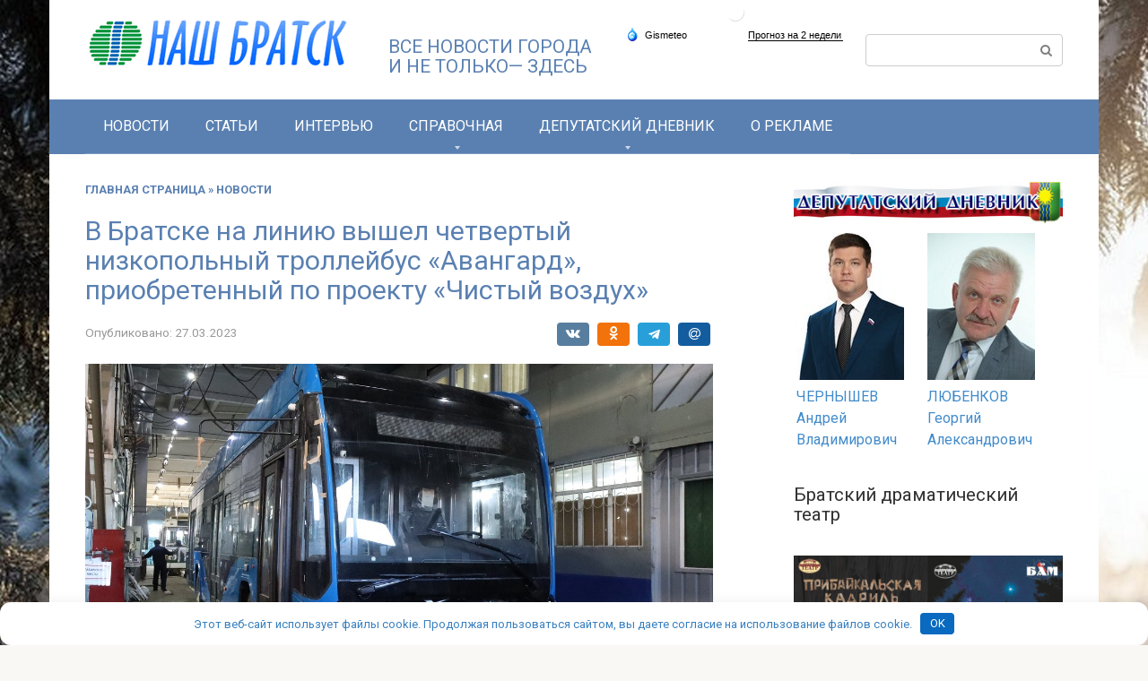

--- FILE ---
content_type: text/html; charset=UTF-8
request_url: https://nashbratsk.ru/v-bratske-na-liniyu-vyshel-chetvertyy-nizkopolnyy-trolleybus-avangard-priobretennyy-po-proektu-chistyy-vozduh/
body_size: 22845
content:
<!DOCTYPE html>
<html lang="ru-RU">
<head>
    <meta charset="UTF-8">
    <meta name="viewport" content="width=device-width, initial-scale=1">

    <meta name='robots' content='index, follow, max-image-preview:large, max-snippet:-1, max-video-preview:-1' />

	<title>В Братске на линию вышел четвертый низкопольный троллейбус «Авангард», приобретенный по проекту «Чистый воздух» - Наш Братск. Новости Братска</title>
	<meta name="description" content="В Братске на линию вышел четвертый низкопольный троллейбус «Авангард», приобретенный по проекту «Чистый воздух» Новости" />
	<link rel="canonical" href="https://nashbratsk.ru/v-bratske-na-liniyu-vyshel-chetvertyy-nizkopolnyy-trolleybus-avangard-priobretennyy-po-proektu-chistyy-vozduh/" />
	<meta property="og:locale" content="ru_RU" />
	<meta property="og:type" content="article" />
	<meta property="og:title" content="В Братске на линию вышел четвертый низкопольный троллейбус «Авангард», приобретенный по проекту «Чистый воздух» - Наш Братск. Новости Братска" />
	<meta property="og:description" content="В Братске на линию вышел четвертый низкопольный троллейбус «Авангард», приобретенный по проекту «Чистый воздух» Новости" />
	<meta property="og:url" content="https://nashbratsk.ru/v-bratske-na-liniyu-vyshel-chetvertyy-nizkopolnyy-trolleybus-avangard-priobretennyy-po-proektu-chistyy-vozduh/" />
	<meta property="og:site_name" content="Наш Братск. Новости Братска" />
	<meta property="article:published_time" content="2023-03-27T03:05:50+00:00" />
	<meta property="og:image" content="https://nashbratsk.ru/wp-content/uploads/2023/03/raspakovka-glavnaya.jpg" />
	<meta property="og:image:width" content="1199" />
	<meta property="og:image:height" content="630" />
	<meta property="og:image:type" content="image/jpeg" />
	<meta name="author" content="admin" />


<style id='wp-img-auto-sizes-contain-inline-css' type='text/css'>
img:is([sizes=auto i],[sizes^="auto," i]){contain-intrinsic-size:3000px 1500px}
/*# sourceURL=wp-img-auto-sizes-contain-inline-css */
</style>
<link rel='stylesheet' id='dashicons-css' href='https://nashbratsk.ru/wp-includes/css/dashicons.min.css'  media='all' />
<link rel='stylesheet' id='post-views-counter-frontend-css' href='https://nashbratsk.ru/wp-content/plugins/post-views-counter/css/frontend.css'  media='all' />
<style id='wp-block-library-inline-css' type='text/css'>
:root{--wp-block-synced-color:#7a00df;--wp-block-synced-color--rgb:122,0,223;--wp-bound-block-color:var(--wp-block-synced-color);--wp-editor-canvas-background:#ddd;--wp-admin-theme-color:#007cba;--wp-admin-theme-color--rgb:0,124,186;--wp-admin-theme-color-darker-10:#006ba1;--wp-admin-theme-color-darker-10--rgb:0,107,160.5;--wp-admin-theme-color-darker-20:#005a87;--wp-admin-theme-color-darker-20--rgb:0,90,135;--wp-admin-border-width-focus:2px}@media (min-resolution:192dpi){:root{--wp-admin-border-width-focus:1.5px}}.wp-element-button{cursor:pointer}:root .has-very-light-gray-background-color{background-color:#eee}:root .has-very-dark-gray-background-color{background-color:#313131}:root .has-very-light-gray-color{color:#eee}:root .has-very-dark-gray-color{color:#313131}:root .has-vivid-green-cyan-to-vivid-cyan-blue-gradient-background{background:linear-gradient(135deg,#00d084,#0693e3)}:root .has-purple-crush-gradient-background{background:linear-gradient(135deg,#34e2e4,#4721fb 50%,#ab1dfe)}:root .has-hazy-dawn-gradient-background{background:linear-gradient(135deg,#faaca8,#dad0ec)}:root .has-subdued-olive-gradient-background{background:linear-gradient(135deg,#fafae1,#67a671)}:root .has-atomic-cream-gradient-background{background:linear-gradient(135deg,#fdd79a,#004a59)}:root .has-nightshade-gradient-background{background:linear-gradient(135deg,#330968,#31cdcf)}:root .has-midnight-gradient-background{background:linear-gradient(135deg,#020381,#2874fc)}:root{--wp--preset--font-size--normal:16px;--wp--preset--font-size--huge:42px}.has-regular-font-size{font-size:1em}.has-larger-font-size{font-size:2.625em}.has-normal-font-size{font-size:var(--wp--preset--font-size--normal)}.has-huge-font-size{font-size:var(--wp--preset--font-size--huge)}.has-text-align-center{text-align:center}.has-text-align-left{text-align:left}.has-text-align-right{text-align:right}.has-fit-text{white-space:nowrap!important}#end-resizable-editor-section{display:none}.aligncenter{clear:both}.items-justified-left{justify-content:flex-start}.items-justified-center{justify-content:center}.items-justified-right{justify-content:flex-end}.items-justified-space-between{justify-content:space-between}.screen-reader-text{border:0;clip-path:inset(50%);height:1px;margin:-1px;overflow:hidden;padding:0;position:absolute;width:1px;word-wrap:normal!important}.screen-reader-text:focus{background-color:#ddd;clip-path:none;color:#444;display:block;font-size:1em;height:auto;left:5px;line-height:normal;padding:15px 23px 14px;text-decoration:none;top:5px;width:auto;z-index:100000}html :where(.has-border-color){border-style:solid}html :where([style*=border-top-color]){border-top-style:solid}html :where([style*=border-right-color]){border-right-style:solid}html :where([style*=border-bottom-color]){border-bottom-style:solid}html :where([style*=border-left-color]){border-left-style:solid}html :where([style*=border-width]){border-style:solid}html :where([style*=border-top-width]){border-top-style:solid}html :where([style*=border-right-width]){border-right-style:solid}html :where([style*=border-bottom-width]){border-bottom-style:solid}html :where([style*=border-left-width]){border-left-style:solid}html :where(img[class*=wp-image-]){height:auto;max-width:100%}:where(figure){margin:0 0 1em}html :where(.is-position-sticky){--wp-admin--admin-bar--position-offset:var(--wp-admin--admin-bar--height,0px)}@media screen and (max-width:600px){html :where(.is-position-sticky){--wp-admin--admin-bar--position-offset:0px}}

/*# sourceURL=wp-block-library-inline-css */
</style><style id='wp-block-gallery-inline-css' type='text/css'>
.blocks-gallery-grid:not(.has-nested-images),.wp-block-gallery:not(.has-nested-images){display:flex;flex-wrap:wrap;list-style-type:none;margin:0;padding:0}.blocks-gallery-grid:not(.has-nested-images) .blocks-gallery-image,.blocks-gallery-grid:not(.has-nested-images) .blocks-gallery-item,.wp-block-gallery:not(.has-nested-images) .blocks-gallery-image,.wp-block-gallery:not(.has-nested-images) .blocks-gallery-item{display:flex;flex-direction:column;flex-grow:1;justify-content:center;margin:0 1em 1em 0;position:relative;width:calc(50% - 1em)}.blocks-gallery-grid:not(.has-nested-images) .blocks-gallery-image:nth-of-type(2n),.blocks-gallery-grid:not(.has-nested-images) .blocks-gallery-item:nth-of-type(2n),.wp-block-gallery:not(.has-nested-images) .blocks-gallery-image:nth-of-type(2n),.wp-block-gallery:not(.has-nested-images) .blocks-gallery-item:nth-of-type(2n){margin-right:0}.blocks-gallery-grid:not(.has-nested-images) .blocks-gallery-image figure,.blocks-gallery-grid:not(.has-nested-images) .blocks-gallery-item figure,.wp-block-gallery:not(.has-nested-images) .blocks-gallery-image figure,.wp-block-gallery:not(.has-nested-images) .blocks-gallery-item figure{align-items:flex-end;display:flex;height:100%;justify-content:flex-start;margin:0}.blocks-gallery-grid:not(.has-nested-images) .blocks-gallery-image img,.blocks-gallery-grid:not(.has-nested-images) .blocks-gallery-item img,.wp-block-gallery:not(.has-nested-images) .blocks-gallery-image img,.wp-block-gallery:not(.has-nested-images) .blocks-gallery-item img{display:block;height:auto;max-width:100%;width:auto}.blocks-gallery-grid:not(.has-nested-images) .blocks-gallery-image figcaption,.blocks-gallery-grid:not(.has-nested-images) .blocks-gallery-item figcaption,.wp-block-gallery:not(.has-nested-images) .blocks-gallery-image figcaption,.wp-block-gallery:not(.has-nested-images) .blocks-gallery-item figcaption{background:linear-gradient(0deg,#000000b3,#0000004d 70%,#0000);bottom:0;box-sizing:border-box;color:#fff;font-size:.8em;margin:0;max-height:100%;overflow:auto;padding:3em .77em .7em;position:absolute;text-align:center;width:100%;z-index:2}.blocks-gallery-grid:not(.has-nested-images) .blocks-gallery-image figcaption img,.blocks-gallery-grid:not(.has-nested-images) .blocks-gallery-item figcaption img,.wp-block-gallery:not(.has-nested-images) .blocks-gallery-image figcaption img,.wp-block-gallery:not(.has-nested-images) .blocks-gallery-item figcaption img{display:inline}.blocks-gallery-grid:not(.has-nested-images) figcaption,.wp-block-gallery:not(.has-nested-images) figcaption{flex-grow:1}.blocks-gallery-grid:not(.has-nested-images).is-cropped .blocks-gallery-image a,.blocks-gallery-grid:not(.has-nested-images).is-cropped .blocks-gallery-image img,.blocks-gallery-grid:not(.has-nested-images).is-cropped .blocks-gallery-item a,.blocks-gallery-grid:not(.has-nested-images).is-cropped .blocks-gallery-item img,.wp-block-gallery:not(.has-nested-images).is-cropped .blocks-gallery-image a,.wp-block-gallery:not(.has-nested-images).is-cropped .blocks-gallery-image img,.wp-block-gallery:not(.has-nested-images).is-cropped .blocks-gallery-item a,.wp-block-gallery:not(.has-nested-images).is-cropped .blocks-gallery-item img{flex:1;height:100%;object-fit:cover;width:100%}.blocks-gallery-grid:not(.has-nested-images).columns-1 .blocks-gallery-image,.blocks-gallery-grid:not(.has-nested-images).columns-1 .blocks-gallery-item,.wp-block-gallery:not(.has-nested-images).columns-1 .blocks-gallery-image,.wp-block-gallery:not(.has-nested-images).columns-1 .blocks-gallery-item{margin-right:0;width:100%}@media (min-width:600px){.blocks-gallery-grid:not(.has-nested-images).columns-3 .blocks-gallery-image,.blocks-gallery-grid:not(.has-nested-images).columns-3 .blocks-gallery-item,.wp-block-gallery:not(.has-nested-images).columns-3 .blocks-gallery-image,.wp-block-gallery:not(.has-nested-images).columns-3 .blocks-gallery-item{margin-right:1em;width:calc(33.33333% - .66667em)}.blocks-gallery-grid:not(.has-nested-images).columns-4 .blocks-gallery-image,.blocks-gallery-grid:not(.has-nested-images).columns-4 .blocks-gallery-item,.wp-block-gallery:not(.has-nested-images).columns-4 .blocks-gallery-image,.wp-block-gallery:not(.has-nested-images).columns-4 .blocks-gallery-item{margin-right:1em;width:calc(25% - .75em)}.blocks-gallery-grid:not(.has-nested-images).columns-5 .blocks-gallery-image,.blocks-gallery-grid:not(.has-nested-images).columns-5 .blocks-gallery-item,.wp-block-gallery:not(.has-nested-images).columns-5 .blocks-gallery-image,.wp-block-gallery:not(.has-nested-images).columns-5 .blocks-gallery-item{margin-right:1em;width:calc(20% - .8em)}.blocks-gallery-grid:not(.has-nested-images).columns-6 .blocks-gallery-image,.blocks-gallery-grid:not(.has-nested-images).columns-6 .blocks-gallery-item,.wp-block-gallery:not(.has-nested-images).columns-6 .blocks-gallery-image,.wp-block-gallery:not(.has-nested-images).columns-6 .blocks-gallery-item{margin-right:1em;width:calc(16.66667% - .83333em)}.blocks-gallery-grid:not(.has-nested-images).columns-7 .blocks-gallery-image,.blocks-gallery-grid:not(.has-nested-images).columns-7 .blocks-gallery-item,.wp-block-gallery:not(.has-nested-images).columns-7 .blocks-gallery-image,.wp-block-gallery:not(.has-nested-images).columns-7 .blocks-gallery-item{margin-right:1em;width:calc(14.28571% - .85714em)}.blocks-gallery-grid:not(.has-nested-images).columns-8 .blocks-gallery-image,.blocks-gallery-grid:not(.has-nested-images).columns-8 .blocks-gallery-item,.wp-block-gallery:not(.has-nested-images).columns-8 .blocks-gallery-image,.wp-block-gallery:not(.has-nested-images).columns-8 .blocks-gallery-item{margin-right:1em;width:calc(12.5% - .875em)}.blocks-gallery-grid:not(.has-nested-images).columns-1 .blocks-gallery-image:nth-of-type(1n),.blocks-gallery-grid:not(.has-nested-images).columns-1 .blocks-gallery-item:nth-of-type(1n),.blocks-gallery-grid:not(.has-nested-images).columns-2 .blocks-gallery-image:nth-of-type(2n),.blocks-gallery-grid:not(.has-nested-images).columns-2 .blocks-gallery-item:nth-of-type(2n),.blocks-gallery-grid:not(.has-nested-images).columns-3 .blocks-gallery-image:nth-of-type(3n),.blocks-gallery-grid:not(.has-nested-images).columns-3 .blocks-gallery-item:nth-of-type(3n),.blocks-gallery-grid:not(.has-nested-images).columns-4 .blocks-gallery-image:nth-of-type(4n),.blocks-gallery-grid:not(.has-nested-images).columns-4 .blocks-gallery-item:nth-of-type(4n),.blocks-gallery-grid:not(.has-nested-images).columns-5 .blocks-gallery-image:nth-of-type(5n),.blocks-gallery-grid:not(.has-nested-images).columns-5 .blocks-gallery-item:nth-of-type(5n),.blocks-gallery-grid:not(.has-nested-images).columns-6 .blocks-gallery-image:nth-of-type(6n),.blocks-gallery-grid:not(.has-nested-images).columns-6 .blocks-gallery-item:nth-of-type(6n),.blocks-gallery-grid:not(.has-nested-images).columns-7 .blocks-gallery-image:nth-of-type(7n),.blocks-gallery-grid:not(.has-nested-images).columns-7 .blocks-gallery-item:nth-of-type(7n),.blocks-gallery-grid:not(.has-nested-images).columns-8 .blocks-gallery-image:nth-of-type(8n),.blocks-gallery-grid:not(.has-nested-images).columns-8 .blocks-gallery-item:nth-of-type(8n),.wp-block-gallery:not(.has-nested-images).columns-1 .blocks-gallery-image:nth-of-type(1n),.wp-block-gallery:not(.has-nested-images).columns-1 .blocks-gallery-item:nth-of-type(1n),.wp-block-gallery:not(.has-nested-images).columns-2 .blocks-gallery-image:nth-of-type(2n),.wp-block-gallery:not(.has-nested-images).columns-2 .blocks-gallery-item:nth-of-type(2n),.wp-block-gallery:not(.has-nested-images).columns-3 .blocks-gallery-image:nth-of-type(3n),.wp-block-gallery:not(.has-nested-images).columns-3 .blocks-gallery-item:nth-of-type(3n),.wp-block-gallery:not(.has-nested-images).columns-4 .blocks-gallery-image:nth-of-type(4n),.wp-block-gallery:not(.has-nested-images).columns-4 .blocks-gallery-item:nth-of-type(4n),.wp-block-gallery:not(.has-nested-images).columns-5 .blocks-gallery-image:nth-of-type(5n),.wp-block-gallery:not(.has-nested-images).columns-5 .blocks-gallery-item:nth-of-type(5n),.wp-block-gallery:not(.has-nested-images).columns-6 .blocks-gallery-image:nth-of-type(6n),.wp-block-gallery:not(.has-nested-images).columns-6 .blocks-gallery-item:nth-of-type(6n),.wp-block-gallery:not(.has-nested-images).columns-7 .blocks-gallery-image:nth-of-type(7n),.wp-block-gallery:not(.has-nested-images).columns-7 .blocks-gallery-item:nth-of-type(7n),.wp-block-gallery:not(.has-nested-images).columns-8 .blocks-gallery-image:nth-of-type(8n),.wp-block-gallery:not(.has-nested-images).columns-8 .blocks-gallery-item:nth-of-type(8n){margin-right:0}}.blocks-gallery-grid:not(.has-nested-images) .blocks-gallery-image:last-child,.blocks-gallery-grid:not(.has-nested-images) .blocks-gallery-item:last-child,.wp-block-gallery:not(.has-nested-images) .blocks-gallery-image:last-child,.wp-block-gallery:not(.has-nested-images) .blocks-gallery-item:last-child{margin-right:0}.blocks-gallery-grid:not(.has-nested-images).alignleft,.blocks-gallery-grid:not(.has-nested-images).alignright,.wp-block-gallery:not(.has-nested-images).alignleft,.wp-block-gallery:not(.has-nested-images).alignright{max-width:420px;width:100%}.blocks-gallery-grid:not(.has-nested-images).aligncenter .blocks-gallery-item figure,.wp-block-gallery:not(.has-nested-images).aligncenter .blocks-gallery-item figure{justify-content:center}.wp-block-gallery:not(.is-cropped) .blocks-gallery-item{align-self:flex-start}figure.wp-block-gallery.has-nested-images{align-items:normal}.wp-block-gallery.has-nested-images figure.wp-block-image:not(#individual-image){margin:0;width:calc(50% - var(--wp--style--unstable-gallery-gap, 16px)/2)}.wp-block-gallery.has-nested-images figure.wp-block-image{box-sizing:border-box;display:flex;flex-direction:column;flex-grow:1;justify-content:center;max-width:100%;position:relative}.wp-block-gallery.has-nested-images figure.wp-block-image>a,.wp-block-gallery.has-nested-images figure.wp-block-image>div{flex-direction:column;flex-grow:1;margin:0}.wp-block-gallery.has-nested-images figure.wp-block-image img{display:block;height:auto;max-width:100%!important;width:auto}.wp-block-gallery.has-nested-images figure.wp-block-image figcaption,.wp-block-gallery.has-nested-images figure.wp-block-image:has(figcaption):before{bottom:0;left:0;max-height:100%;position:absolute;right:0}.wp-block-gallery.has-nested-images figure.wp-block-image:has(figcaption):before{backdrop-filter:blur(3px);content:"";height:100%;-webkit-mask-image:linear-gradient(0deg,#000 20%,#0000);mask-image:linear-gradient(0deg,#000 20%,#0000);max-height:40%;pointer-events:none}.wp-block-gallery.has-nested-images figure.wp-block-image figcaption{box-sizing:border-box;color:#fff;font-size:13px;margin:0;overflow:auto;padding:1em;text-align:center;text-shadow:0 0 1.5px #000}.wp-block-gallery.has-nested-images figure.wp-block-image figcaption::-webkit-scrollbar{height:12px;width:12px}.wp-block-gallery.has-nested-images figure.wp-block-image figcaption::-webkit-scrollbar-track{background-color:initial}.wp-block-gallery.has-nested-images figure.wp-block-image figcaption::-webkit-scrollbar-thumb{background-clip:padding-box;background-color:initial;border:3px solid #0000;border-radius:8px}.wp-block-gallery.has-nested-images figure.wp-block-image figcaption:focus-within::-webkit-scrollbar-thumb,.wp-block-gallery.has-nested-images figure.wp-block-image figcaption:focus::-webkit-scrollbar-thumb,.wp-block-gallery.has-nested-images figure.wp-block-image figcaption:hover::-webkit-scrollbar-thumb{background-color:#fffc}.wp-block-gallery.has-nested-images figure.wp-block-image figcaption{scrollbar-color:#0000 #0000;scrollbar-gutter:stable both-edges;scrollbar-width:thin}.wp-block-gallery.has-nested-images figure.wp-block-image figcaption:focus,.wp-block-gallery.has-nested-images figure.wp-block-image figcaption:focus-within,.wp-block-gallery.has-nested-images figure.wp-block-image figcaption:hover{scrollbar-color:#fffc #0000}.wp-block-gallery.has-nested-images figure.wp-block-image figcaption{will-change:transform}@media (hover:none){.wp-block-gallery.has-nested-images figure.wp-block-image figcaption{scrollbar-color:#fffc #0000}}.wp-block-gallery.has-nested-images figure.wp-block-image figcaption{background:linear-gradient(0deg,#0006,#0000)}.wp-block-gallery.has-nested-images figure.wp-block-image figcaption img{display:inline}.wp-block-gallery.has-nested-images figure.wp-block-image figcaption a{color:inherit}.wp-block-gallery.has-nested-images figure.wp-block-image.has-custom-border img{box-sizing:border-box}.wp-block-gallery.has-nested-images figure.wp-block-image.has-custom-border>a,.wp-block-gallery.has-nested-images figure.wp-block-image.has-custom-border>div,.wp-block-gallery.has-nested-images figure.wp-block-image.is-style-rounded>a,.wp-block-gallery.has-nested-images figure.wp-block-image.is-style-rounded>div{flex:1 1 auto}.wp-block-gallery.has-nested-images figure.wp-block-image.has-custom-border figcaption,.wp-block-gallery.has-nested-images figure.wp-block-image.is-style-rounded figcaption{background:none;color:inherit;flex:initial;margin:0;padding:10px 10px 9px;position:relative;text-shadow:none}.wp-block-gallery.has-nested-images figure.wp-block-image.has-custom-border:before,.wp-block-gallery.has-nested-images figure.wp-block-image.is-style-rounded:before{content:none}.wp-block-gallery.has-nested-images figcaption{flex-basis:100%;flex-grow:1;text-align:center}.wp-block-gallery.has-nested-images:not(.is-cropped) figure.wp-block-image:not(#individual-image){margin-bottom:auto;margin-top:0}.wp-block-gallery.has-nested-images.is-cropped figure.wp-block-image:not(#individual-image){align-self:inherit}.wp-block-gallery.has-nested-images.is-cropped figure.wp-block-image:not(#individual-image)>a,.wp-block-gallery.has-nested-images.is-cropped figure.wp-block-image:not(#individual-image)>div:not(.components-drop-zone){display:flex}.wp-block-gallery.has-nested-images.is-cropped figure.wp-block-image:not(#individual-image) a,.wp-block-gallery.has-nested-images.is-cropped figure.wp-block-image:not(#individual-image) img{flex:1 0 0%;height:100%;object-fit:cover;width:100%}.wp-block-gallery.has-nested-images.columns-1 figure.wp-block-image:not(#individual-image){width:100%}@media (min-width:600px){.wp-block-gallery.has-nested-images.columns-3 figure.wp-block-image:not(#individual-image){width:calc(33.33333% - var(--wp--style--unstable-gallery-gap, 16px)*.66667)}.wp-block-gallery.has-nested-images.columns-4 figure.wp-block-image:not(#individual-image){width:calc(25% - var(--wp--style--unstable-gallery-gap, 16px)*.75)}.wp-block-gallery.has-nested-images.columns-5 figure.wp-block-image:not(#individual-image){width:calc(20% - var(--wp--style--unstable-gallery-gap, 16px)*.8)}.wp-block-gallery.has-nested-images.columns-6 figure.wp-block-image:not(#individual-image){width:calc(16.66667% - var(--wp--style--unstable-gallery-gap, 16px)*.83333)}.wp-block-gallery.has-nested-images.columns-7 figure.wp-block-image:not(#individual-image){width:calc(14.28571% - var(--wp--style--unstable-gallery-gap, 16px)*.85714)}.wp-block-gallery.has-nested-images.columns-8 figure.wp-block-image:not(#individual-image){width:calc(12.5% - var(--wp--style--unstable-gallery-gap, 16px)*.875)}.wp-block-gallery.has-nested-images.columns-default figure.wp-block-image:not(#individual-image){width:calc(33.33% - var(--wp--style--unstable-gallery-gap, 16px)*.66667)}.wp-block-gallery.has-nested-images.columns-default figure.wp-block-image:not(#individual-image):first-child:nth-last-child(2),.wp-block-gallery.has-nested-images.columns-default figure.wp-block-image:not(#individual-image):first-child:nth-last-child(2)~figure.wp-block-image:not(#individual-image){width:calc(50% - var(--wp--style--unstable-gallery-gap, 16px)*.5)}.wp-block-gallery.has-nested-images.columns-default figure.wp-block-image:not(#individual-image):first-child:last-child{width:100%}}.wp-block-gallery.has-nested-images.alignleft,.wp-block-gallery.has-nested-images.alignright{max-width:420px;width:100%}.wp-block-gallery.has-nested-images.aligncenter{justify-content:center}
/*# sourceURL=https://nashbratsk.ru/wp-includes/blocks/gallery/style.min.css */
</style>
<style id='wp-block-image-inline-css' type='text/css'>
.wp-block-image>a,.wp-block-image>figure>a{display:inline-block}.wp-block-image img{box-sizing:border-box;height:auto;max-width:100%;vertical-align:bottom}@media not (prefers-reduced-motion){.wp-block-image img.hide{visibility:hidden}.wp-block-image img.show{animation:show-content-image .4s}}.wp-block-image[style*=border-radius] img,.wp-block-image[style*=border-radius]>a{border-radius:inherit}.wp-block-image.has-custom-border img{box-sizing:border-box}.wp-block-image.aligncenter{text-align:center}.wp-block-image.alignfull>a,.wp-block-image.alignwide>a{width:100%}.wp-block-image.alignfull img,.wp-block-image.alignwide img{height:auto;width:100%}.wp-block-image .aligncenter,.wp-block-image .alignleft,.wp-block-image .alignright,.wp-block-image.aligncenter,.wp-block-image.alignleft,.wp-block-image.alignright{display:table}.wp-block-image .aligncenter>figcaption,.wp-block-image .alignleft>figcaption,.wp-block-image .alignright>figcaption,.wp-block-image.aligncenter>figcaption,.wp-block-image.alignleft>figcaption,.wp-block-image.alignright>figcaption{caption-side:bottom;display:table-caption}.wp-block-image .alignleft{float:left;margin:.5em 1em .5em 0}.wp-block-image .alignright{float:right;margin:.5em 0 .5em 1em}.wp-block-image .aligncenter{margin-left:auto;margin-right:auto}.wp-block-image :where(figcaption){margin-bottom:1em;margin-top:.5em}.wp-block-image.is-style-circle-mask img{border-radius:9999px}@supports ((-webkit-mask-image:none) or (mask-image:none)) or (-webkit-mask-image:none){.wp-block-image.is-style-circle-mask img{border-radius:0;-webkit-mask-image:url('data:image/svg+xml;utf8,<svg viewBox="0 0 100 100" xmlns="http://www.w3.org/2000/svg"><circle cx="50" cy="50" r="50"/></svg>');mask-image:url('data:image/svg+xml;utf8,<svg viewBox="0 0 100 100" xmlns="http://www.w3.org/2000/svg"><circle cx="50" cy="50" r="50"/></svg>');mask-mode:alpha;-webkit-mask-position:center;mask-position:center;-webkit-mask-repeat:no-repeat;mask-repeat:no-repeat;-webkit-mask-size:contain;mask-size:contain}}:root :where(.wp-block-image.is-style-rounded img,.wp-block-image .is-style-rounded img){border-radius:9999px}.wp-block-image figure{margin:0}.wp-lightbox-container{display:flex;flex-direction:column;position:relative}.wp-lightbox-container img{cursor:zoom-in}.wp-lightbox-container img:hover+button{opacity:1}.wp-lightbox-container button{align-items:center;backdrop-filter:blur(16px) saturate(180%);background-color:#5a5a5a40;border:none;border-radius:4px;cursor:zoom-in;display:flex;height:20px;justify-content:center;opacity:0;padding:0;position:absolute;right:16px;text-align:center;top:16px;width:20px;z-index:100}@media not (prefers-reduced-motion){.wp-lightbox-container button{transition:opacity .2s ease}}.wp-lightbox-container button:focus-visible{outline:3px auto #5a5a5a40;outline:3px auto -webkit-focus-ring-color;outline-offset:3px}.wp-lightbox-container button:hover{cursor:pointer;opacity:1}.wp-lightbox-container button:focus{opacity:1}.wp-lightbox-container button:focus,.wp-lightbox-container button:hover,.wp-lightbox-container button:not(:hover):not(:active):not(.has-background){background-color:#5a5a5a40;border:none}.wp-lightbox-overlay{box-sizing:border-box;cursor:zoom-out;height:100vh;left:0;overflow:hidden;position:fixed;top:0;visibility:hidden;width:100%;z-index:100000}.wp-lightbox-overlay .close-button{align-items:center;cursor:pointer;display:flex;justify-content:center;min-height:40px;min-width:40px;padding:0;position:absolute;right:calc(env(safe-area-inset-right) + 16px);top:calc(env(safe-area-inset-top) + 16px);z-index:5000000}.wp-lightbox-overlay .close-button:focus,.wp-lightbox-overlay .close-button:hover,.wp-lightbox-overlay .close-button:not(:hover):not(:active):not(.has-background){background:none;border:none}.wp-lightbox-overlay .lightbox-image-container{height:var(--wp--lightbox-container-height);left:50%;overflow:hidden;position:absolute;top:50%;transform:translate(-50%,-50%);transform-origin:top left;width:var(--wp--lightbox-container-width);z-index:9999999999}.wp-lightbox-overlay .wp-block-image{align-items:center;box-sizing:border-box;display:flex;height:100%;justify-content:center;margin:0;position:relative;transform-origin:0 0;width:100%;z-index:3000000}.wp-lightbox-overlay .wp-block-image img{height:var(--wp--lightbox-image-height);min-height:var(--wp--lightbox-image-height);min-width:var(--wp--lightbox-image-width);width:var(--wp--lightbox-image-width)}.wp-lightbox-overlay .wp-block-image figcaption{display:none}.wp-lightbox-overlay button{background:none;border:none}.wp-lightbox-overlay .scrim{background-color:#fff;height:100%;opacity:.9;position:absolute;width:100%;z-index:2000000}.wp-lightbox-overlay.active{visibility:visible}@media not (prefers-reduced-motion){.wp-lightbox-overlay.active{animation:turn-on-visibility .25s both}.wp-lightbox-overlay.active img{animation:turn-on-visibility .35s both}.wp-lightbox-overlay.show-closing-animation:not(.active){animation:turn-off-visibility .35s both}.wp-lightbox-overlay.show-closing-animation:not(.active) img{animation:turn-off-visibility .25s both}.wp-lightbox-overlay.zoom.active{animation:none;opacity:1;visibility:visible}.wp-lightbox-overlay.zoom.active .lightbox-image-container{animation:lightbox-zoom-in .4s}.wp-lightbox-overlay.zoom.active .lightbox-image-container img{animation:none}.wp-lightbox-overlay.zoom.active .scrim{animation:turn-on-visibility .4s forwards}.wp-lightbox-overlay.zoom.show-closing-animation:not(.active){animation:none}.wp-lightbox-overlay.zoom.show-closing-animation:not(.active) .lightbox-image-container{animation:lightbox-zoom-out .4s}.wp-lightbox-overlay.zoom.show-closing-animation:not(.active) .lightbox-image-container img{animation:none}.wp-lightbox-overlay.zoom.show-closing-animation:not(.active) .scrim{animation:turn-off-visibility .4s forwards}}@keyframes show-content-image{0%{visibility:hidden}99%{visibility:hidden}to{visibility:visible}}@keyframes turn-on-visibility{0%{opacity:0}to{opacity:1}}@keyframes turn-off-visibility{0%{opacity:1;visibility:visible}99%{opacity:0;visibility:visible}to{opacity:0;visibility:hidden}}@keyframes lightbox-zoom-in{0%{transform:translate(calc((-100vw + var(--wp--lightbox-scrollbar-width))/2 + var(--wp--lightbox-initial-left-position)),calc(-50vh + var(--wp--lightbox-initial-top-position))) scale(var(--wp--lightbox-scale))}to{transform:translate(-50%,-50%) scale(1)}}@keyframes lightbox-zoom-out{0%{transform:translate(-50%,-50%) scale(1);visibility:visible}99%{visibility:visible}to{transform:translate(calc((-100vw + var(--wp--lightbox-scrollbar-width))/2 + var(--wp--lightbox-initial-left-position)),calc(-50vh + var(--wp--lightbox-initial-top-position))) scale(var(--wp--lightbox-scale));visibility:hidden}}
/*# sourceURL=https://nashbratsk.ru/wp-includes/blocks/image/style.min.css */
</style>
<style id='global-styles-inline-css' type='text/css'>
:root{--wp--preset--aspect-ratio--square: 1;--wp--preset--aspect-ratio--4-3: 4/3;--wp--preset--aspect-ratio--3-4: 3/4;--wp--preset--aspect-ratio--3-2: 3/2;--wp--preset--aspect-ratio--2-3: 2/3;--wp--preset--aspect-ratio--16-9: 16/9;--wp--preset--aspect-ratio--9-16: 9/16;--wp--preset--color--black: #000000;--wp--preset--color--cyan-bluish-gray: #abb8c3;--wp--preset--color--white: #ffffff;--wp--preset--color--pale-pink: #f78da7;--wp--preset--color--vivid-red: #cf2e2e;--wp--preset--color--luminous-vivid-orange: #ff6900;--wp--preset--color--luminous-vivid-amber: #fcb900;--wp--preset--color--light-green-cyan: #7bdcb5;--wp--preset--color--vivid-green-cyan: #00d084;--wp--preset--color--pale-cyan-blue: #8ed1fc;--wp--preset--color--vivid-cyan-blue: #0693e3;--wp--preset--color--vivid-purple: #9b51e0;--wp--preset--gradient--vivid-cyan-blue-to-vivid-purple: linear-gradient(135deg,rgb(6,147,227) 0%,rgb(155,81,224) 100%);--wp--preset--gradient--light-green-cyan-to-vivid-green-cyan: linear-gradient(135deg,rgb(122,220,180) 0%,rgb(0,208,130) 100%);--wp--preset--gradient--luminous-vivid-amber-to-luminous-vivid-orange: linear-gradient(135deg,rgb(252,185,0) 0%,rgb(255,105,0) 100%);--wp--preset--gradient--luminous-vivid-orange-to-vivid-red: linear-gradient(135deg,rgb(255,105,0) 0%,rgb(207,46,46) 100%);--wp--preset--gradient--very-light-gray-to-cyan-bluish-gray: linear-gradient(135deg,rgb(238,238,238) 0%,rgb(169,184,195) 100%);--wp--preset--gradient--cool-to-warm-spectrum: linear-gradient(135deg,rgb(74,234,220) 0%,rgb(151,120,209) 20%,rgb(207,42,186) 40%,rgb(238,44,130) 60%,rgb(251,105,98) 80%,rgb(254,248,76) 100%);--wp--preset--gradient--blush-light-purple: linear-gradient(135deg,rgb(255,206,236) 0%,rgb(152,150,240) 100%);--wp--preset--gradient--blush-bordeaux: linear-gradient(135deg,rgb(254,205,165) 0%,rgb(254,45,45) 50%,rgb(107,0,62) 100%);--wp--preset--gradient--luminous-dusk: linear-gradient(135deg,rgb(255,203,112) 0%,rgb(199,81,192) 50%,rgb(65,88,208) 100%);--wp--preset--gradient--pale-ocean: linear-gradient(135deg,rgb(255,245,203) 0%,rgb(182,227,212) 50%,rgb(51,167,181) 100%);--wp--preset--gradient--electric-grass: linear-gradient(135deg,rgb(202,248,128) 0%,rgb(113,206,126) 100%);--wp--preset--gradient--midnight: linear-gradient(135deg,rgb(2,3,129) 0%,rgb(40,116,252) 100%);--wp--preset--font-size--small: 13px;--wp--preset--font-size--medium: 20px;--wp--preset--font-size--large: 36px;--wp--preset--font-size--x-large: 42px;--wp--preset--spacing--20: 0.44rem;--wp--preset--spacing--30: 0.67rem;--wp--preset--spacing--40: 1rem;--wp--preset--spacing--50: 1.5rem;--wp--preset--spacing--60: 2.25rem;--wp--preset--spacing--70: 3.38rem;--wp--preset--spacing--80: 5.06rem;--wp--preset--shadow--natural: 6px 6px 9px rgba(0, 0, 0, 0.2);--wp--preset--shadow--deep: 12px 12px 50px rgba(0, 0, 0, 0.4);--wp--preset--shadow--sharp: 6px 6px 0px rgba(0, 0, 0, 0.2);--wp--preset--shadow--outlined: 6px 6px 0px -3px rgb(255, 255, 255), 6px 6px rgb(0, 0, 0);--wp--preset--shadow--crisp: 6px 6px 0px rgb(0, 0, 0);}:where(.is-layout-flex){gap: 0.5em;}:where(.is-layout-grid){gap: 0.5em;}body .is-layout-flex{display: flex;}.is-layout-flex{flex-wrap: wrap;align-items: center;}.is-layout-flex > :is(*, div){margin: 0;}body .is-layout-grid{display: grid;}.is-layout-grid > :is(*, div){margin: 0;}:where(.wp-block-columns.is-layout-flex){gap: 2em;}:where(.wp-block-columns.is-layout-grid){gap: 2em;}:where(.wp-block-post-template.is-layout-flex){gap: 1.25em;}:where(.wp-block-post-template.is-layout-grid){gap: 1.25em;}.has-black-color{color: var(--wp--preset--color--black) !important;}.has-cyan-bluish-gray-color{color: var(--wp--preset--color--cyan-bluish-gray) !important;}.has-white-color{color: var(--wp--preset--color--white) !important;}.has-pale-pink-color{color: var(--wp--preset--color--pale-pink) !important;}.has-vivid-red-color{color: var(--wp--preset--color--vivid-red) !important;}.has-luminous-vivid-orange-color{color: var(--wp--preset--color--luminous-vivid-orange) !important;}.has-luminous-vivid-amber-color{color: var(--wp--preset--color--luminous-vivid-amber) !important;}.has-light-green-cyan-color{color: var(--wp--preset--color--light-green-cyan) !important;}.has-vivid-green-cyan-color{color: var(--wp--preset--color--vivid-green-cyan) !important;}.has-pale-cyan-blue-color{color: var(--wp--preset--color--pale-cyan-blue) !important;}.has-vivid-cyan-blue-color{color: var(--wp--preset--color--vivid-cyan-blue) !important;}.has-vivid-purple-color{color: var(--wp--preset--color--vivid-purple) !important;}.has-black-background-color{background-color: var(--wp--preset--color--black) !important;}.has-cyan-bluish-gray-background-color{background-color: var(--wp--preset--color--cyan-bluish-gray) !important;}.has-white-background-color{background-color: var(--wp--preset--color--white) !important;}.has-pale-pink-background-color{background-color: var(--wp--preset--color--pale-pink) !important;}.has-vivid-red-background-color{background-color: var(--wp--preset--color--vivid-red) !important;}.has-luminous-vivid-orange-background-color{background-color: var(--wp--preset--color--luminous-vivid-orange) !important;}.has-luminous-vivid-amber-background-color{background-color: var(--wp--preset--color--luminous-vivid-amber) !important;}.has-light-green-cyan-background-color{background-color: var(--wp--preset--color--light-green-cyan) !important;}.has-vivid-green-cyan-background-color{background-color: var(--wp--preset--color--vivid-green-cyan) !important;}.has-pale-cyan-blue-background-color{background-color: var(--wp--preset--color--pale-cyan-blue) !important;}.has-vivid-cyan-blue-background-color{background-color: var(--wp--preset--color--vivid-cyan-blue) !important;}.has-vivid-purple-background-color{background-color: var(--wp--preset--color--vivid-purple) !important;}.has-black-border-color{border-color: var(--wp--preset--color--black) !important;}.has-cyan-bluish-gray-border-color{border-color: var(--wp--preset--color--cyan-bluish-gray) !important;}.has-white-border-color{border-color: var(--wp--preset--color--white) !important;}.has-pale-pink-border-color{border-color: var(--wp--preset--color--pale-pink) !important;}.has-vivid-red-border-color{border-color: var(--wp--preset--color--vivid-red) !important;}.has-luminous-vivid-orange-border-color{border-color: var(--wp--preset--color--luminous-vivid-orange) !important;}.has-luminous-vivid-amber-border-color{border-color: var(--wp--preset--color--luminous-vivid-amber) !important;}.has-light-green-cyan-border-color{border-color: var(--wp--preset--color--light-green-cyan) !important;}.has-vivid-green-cyan-border-color{border-color: var(--wp--preset--color--vivid-green-cyan) !important;}.has-pale-cyan-blue-border-color{border-color: var(--wp--preset--color--pale-cyan-blue) !important;}.has-vivid-cyan-blue-border-color{border-color: var(--wp--preset--color--vivid-cyan-blue) !important;}.has-vivid-purple-border-color{border-color: var(--wp--preset--color--vivid-purple) !important;}.has-vivid-cyan-blue-to-vivid-purple-gradient-background{background: var(--wp--preset--gradient--vivid-cyan-blue-to-vivid-purple) !important;}.has-light-green-cyan-to-vivid-green-cyan-gradient-background{background: var(--wp--preset--gradient--light-green-cyan-to-vivid-green-cyan) !important;}.has-luminous-vivid-amber-to-luminous-vivid-orange-gradient-background{background: var(--wp--preset--gradient--luminous-vivid-amber-to-luminous-vivid-orange) !important;}.has-luminous-vivid-orange-to-vivid-red-gradient-background{background: var(--wp--preset--gradient--luminous-vivid-orange-to-vivid-red) !important;}.has-very-light-gray-to-cyan-bluish-gray-gradient-background{background: var(--wp--preset--gradient--very-light-gray-to-cyan-bluish-gray) !important;}.has-cool-to-warm-spectrum-gradient-background{background: var(--wp--preset--gradient--cool-to-warm-spectrum) !important;}.has-blush-light-purple-gradient-background{background: var(--wp--preset--gradient--blush-light-purple) !important;}.has-blush-bordeaux-gradient-background{background: var(--wp--preset--gradient--blush-bordeaux) !important;}.has-luminous-dusk-gradient-background{background: var(--wp--preset--gradient--luminous-dusk) !important;}.has-pale-ocean-gradient-background{background: var(--wp--preset--gradient--pale-ocean) !important;}.has-electric-grass-gradient-background{background: var(--wp--preset--gradient--electric-grass) !important;}.has-midnight-gradient-background{background: var(--wp--preset--gradient--midnight) !important;}.has-small-font-size{font-size: var(--wp--preset--font-size--small) !important;}.has-medium-font-size{font-size: var(--wp--preset--font-size--medium) !important;}.has-large-font-size{font-size: var(--wp--preset--font-size--large) !important;}.has-x-large-font-size{font-size: var(--wp--preset--font-size--x-large) !important;}
/*# sourceURL=global-styles-inline-css */
</style>
<style id='core-block-supports-inline-css' type='text/css'>
.wp-block-gallery.wp-block-gallery-1{--wp--style--unstable-gallery-gap:var( --wp--style--gallery-gap-default, var( --gallery-block--gutter-size, var( --wp--style--block-gap, 0.5em ) ) );gap:var( --wp--style--gallery-gap-default, var( --gallery-block--gutter-size, var( --wp--style--block-gap, 0.5em ) ) );}
/*# sourceURL=core-block-supports-inline-css */
</style>

<style id='classic-theme-styles-inline-css' type='text/css'>
/*! This file is auto-generated */
.wp-block-button__link{color:#fff;background-color:#32373c;border-radius:9999px;box-shadow:none;text-decoration:none;padding:calc(.667em + 2px) calc(1.333em + 2px);font-size:1.125em}.wp-block-file__button{background:#32373c;color:#fff;text-decoration:none}
/*# sourceURL=/wp-includes/css/classic-themes.min.css */
</style>
<link rel='stylesheet' id='contact-form-7-css' href='https://nashbratsk.ru/wp-content/plugins/contact-form-7/includes/css/styles.css'  media='all' />
<link rel='stylesheet' id='google-fonts-css' href='https://fonts.googleapis.com/css?family=Roboto%3A400%2C400i%2C700&#038;subset=cyrillic&#038;display=swap'  media='all' />
<link rel='stylesheet' id='root-style-css' href='https://nashbratsk.ru/wp-content/themes/root/assets/css/style.min.css'  media='all' />
<link rel='stylesheet' id='slb_core-css' href='https://nashbratsk.ru/wp-content/plugins/simple-lightbox/client/css/app.css'  media='all' />
<link rel='stylesheet' id='wp-pagenavi-css' href='https://nashbratsk.ru/wp-content/plugins/wp-pagenavi/pagenavi-css.css'  media='all' />
<style id='wp-typography-custom-inline-css' type='text/css'>
sub, sup{font-size: 75%;line-height: 100%}sup{vertical-align: 60%}sub{vertical-align: -10%}.amp{font-family: Baskerville, "Goudy Old Style", Palatino, "Book Antiqua", "Warnock Pro", serif;font-size: 1.1em;font-style: italic;font-weight: normal;line-height: 1em}.caps{font-size: 90%}.dquo{margin-left: -0.4em}.quo{margin-left: -0.2em}.pull-single{margin-left: -0.15em}.push-single{margin-right: 0.15em}.pull-double{margin-left: -0.38em}.push-double{margin-right: 0.38em}
/*# sourceURL=wp-typography-custom-inline-css */
</style>
<style id='wp-typography-safari-font-workaround-inline-css' type='text/css'>
body {-webkit-font-feature-settings: "liga";font-feature-settings: "liga";-ms-font-feature-settings: normal;}
/*# sourceURL=wp-typography-safari-font-workaround-inline-css */
</style>
<link rel='stylesheet' id='root-style-child-css' href='https://nashbratsk.ru/wp-content/themes/root_child/style.css'  media='all' />
<script type="text/javascript" src="https://nashbratsk.ru/wp-includes/js/jquery/jquery.min.js" id="jquery-core-js"></script>
<script type="text/javascript" src="https://nashbratsk.ru/wp-includes/js/jquery/jquery-migrate.min.js" id="jquery-migrate-js"></script>
<style>.pseudo-clearfy-link { color: #008acf; cursor: pointer;}.pseudo-clearfy-link:hover { text-decoration: none;}</style><style>.site-navigation-fixed {position:fixed;display:none;top:0;z-index:9999} .admin-bar .site-navigation-fixed {top:32px}.site-logotype {max-width:1000px}.site-logotype img {max-height:100px}@media (max-width: 991px) {.mob-search{display:block;margin-bottom:25px} }.scrolltop {background-color:#337ebf}.scrolltop:after {color:#ffffff}.scrolltop {width:50px}.scrolltop {height:50px}.scrolltop:after {content:"\f077"}.post-box .entry-image img {border-radius:6px}.post-card-one__image img {border-radius:6px}.b-related .post-card__image, .b-related .post-card__image img, .b-related .post-card__image .entry-meta, .b-related .thumb-wide {border-radius:6px}body {font-family:"Roboto" ,"Helvetica Neue", Helvetica, Arial, sans-serif}@media (min-width: 576px) {body {font-size:16px} }@media (min-width: 576px) {body {line-height:1.5} }.site-title, .site-title a {font-family:"Roboto" ,"Helvetica Neue", Helvetica, Arial, sans-serif}@media (min-width: 576px) {.site-title, .site-title a {font-size:28px} }@media (min-width: 576px) {.site-title, .site-title a {line-height:1.1} }.site-description {font-family:"Roboto" ,"Helvetica Neue", Helvetica, Arial, sans-serif}@media (min-width: 576px) {.site-description {font-size:16px} }@media (min-width: 576px) {.site-description {line-height:1.5} }.main-navigation ul li a, .main-navigation ul li .removed-link, .footer-navigation ul li a, .footer-navigation ul li .removed-link{font-family:"Roboto" ,"Helvetica Neue", Helvetica, Arial, sans-serif}@media (min-width: 576px) {.main-navigation ul li a, .main-navigation ul li .removed-link, .footer-navigation ul li a, .footer-navigation ul li .removed-link {font-size: 16px} }@media (min-width: 576px) {.main-navigation ul li a, .main-navigation ul li .removed-link, .footer-navigation ul li a, .footer-navigation ul li .removed-link {line-height:1.5} }.main-navigation ul li a, .main-navigation ul li .removed-link, .footer-navigation ul li a, .footer-navigation ul li .removed-link {text-transform:uppercase;}.mob-hamburger span, .card-slider__category, .card-slider-container .swiper-pagination-bullet-active, .page-separator, .pagination .current, .pagination a.page-numbers:hover, .entry-content ul > li:before, .entry-content ul:not([class])>li:before, .taxonomy-description ul:not([class])>li:before, .btn, .comment-respond .form-submit input, .contact-form .contact_submit, .page-links__item {background-color:#5a80b1}.spoiler-box, .entry-content ol li:before, .entry-content ol:not([class]) li:before, .taxonomy-description ol:not([class]) li:before, .mob-hamburger, .inp:focus, .search-form__text:focus, .entry-content blockquote,
         .comment-respond .comment-form-author input:focus, .comment-respond .comment-form-author textarea:focus, .comment-respond .comment-form-comment input:focus, .comment-respond .comment-form-comment textarea:focus, .comment-respond .comment-form-email input:focus, .comment-respond .comment-form-email textarea:focus, .comment-respond .comment-form-url input:focus, .comment-respond .comment-form-url textarea:focus {border-color:#5a80b1}.entry-content blockquote:before, .spoiler-box__title:after, .sidebar-navigation .menu-item-has-children:after,
        .star-rating--score-1:not(.hover) .star-rating-item:nth-child(1),
        .star-rating--score-2:not(.hover) .star-rating-item:nth-child(1), .star-rating--score-2:not(.hover) .star-rating-item:nth-child(2),
        .star-rating--score-3:not(.hover) .star-rating-item:nth-child(1), .star-rating--score-3:not(.hover) .star-rating-item:nth-child(2), .star-rating--score-3:not(.hover) .star-rating-item:nth-child(3),
        .star-rating--score-4:not(.hover) .star-rating-item:nth-child(1), .star-rating--score-4:not(.hover) .star-rating-item:nth-child(2), .star-rating--score-4:not(.hover) .star-rating-item:nth-child(3), .star-rating--score-4:not(.hover) .star-rating-item:nth-child(4),
        .star-rating--score-5:not(.hover) .star-rating-item:nth-child(1), .star-rating--score-5:not(.hover) .star-rating-item:nth-child(2), .star-rating--score-5:not(.hover) .star-rating-item:nth-child(3), .star-rating--score-5:not(.hover) .star-rating-item:nth-child(4), .star-rating--score-5:not(.hover) .star-rating-item:nth-child(5), .star-rating-item.hover {color:#5a80b1}body {color:#333333}a, .spanlink, .comment-reply-link, .pseudo-link, .root-pseudo-link {color:#428bca}a:hover, a:focus, a:active, .spanlink:hover, .comment-reply-link:hover, .pseudo-link:hover {color:#e66212}.site-header {background-color:#ffffff}.site-header {color:#5a80b1}.site-title, .site-title a {color:#5a80b1}.site-description, .site-description a {color:#666666}.main-navigation, .footer-navigation, .main-navigation ul li .sub-menu, .footer-navigation ul li .sub-menu {background-color:#5a80b1}.main-navigation ul li a, .main-navigation ul li .removed-link, .footer-navigation ul li a, .footer-navigation ul li .removed-link {color:#ffffff}.site-content {background-color:#ffffff}.site-footer {background-color:#5a80b1}.site-footer {color:#ffffff}body {background-image:url(https://nashbratsk.ru/wp-content/themes/root/images/backgrounds/plaid.jpg) }</style><link rel="preload" href="https://nashbratsk.ru/wp-content/themes/root/fonts/fontawesome-webfont.ttf" as="font" crossorigin><script>var fixed_main_menu = 'yes';</script><link rel="preload" href="https://nashbratsk.ru/wp-content/uploads/2023/03/raspakovka-glavnaya.jpg" as="image" crossorigin><!-- Yandex.Metrika counter by Yandex Metrica Plugin -->
<script type="text/javascript" >
    (function(m,e,t,r,i,k,a){m[i]=m[i]||function(){(m[i].a=m[i].a||[]).push(arguments)};
        m[i].l=1*new Date();k=e.createElement(t),a=e.getElementsByTagName(t)[0],k.async=1,k.src=r,a.parentNode.insertBefore(k,a)})
    (window, document, "script", "https://mc.yandex.ru/metrika/tag.js", "ym");

    ym(20273635, "init", {
        id:20273635,
        clickmap:true,
        trackLinks:true,
        accurateTrackBounce:false,
        webvisor:true,
	        });
</script>
<noscript><div><img src="https://mc.yandex.ru/watch/20273635" style="position:absolute; left:-9999px;" alt="" /></div></noscript>
<!-- /Yandex.Metrika counter -->
<style type="text/css" id="custom-background-css">
body.custom-background { background-image: url("https://nashbratsk.ru/wp-content/uploads/2026/01/18a3_1.jpg"); background-position: left top; background-size: auto; background-repeat: repeat; background-attachment: fixed; }
</style>
	<link rel="icon" href="https://nashbratsk.ru/wp-content/uploads/2023/03/touch-icon-iphone-retina-80x80.png" sizes="32x32" />
<link rel="icon" href="https://nashbratsk.ru/wp-content/uploads/2023/03/touch-icon-iphone-retina.png" sizes="192x192" />
<link rel="apple-touch-icon" href="https://nashbratsk.ru/wp-content/uploads/2023/03/touch-icon-iphone-retina.png" />
<meta name="msapplication-TileImage" content="https://nashbratsk.ru/wp-content/uploads/2023/03/touch-icon-iphone-retina.png" />
		<style type="text/css" id="wp-custom-css">
			.mob-search {
    display: block;
}
.page-separator {
display: none;
}

.entry-title, .page-title, .headline, .entry-header  {color: #5a80b1; font-weight: normal}

.entry-footer {text-align: right;}

.entry-content {text-align: justify}

.post-card-one .entry-title {
    font-size: 22px;
    margin-bottom: 12px;}

.breadcrumb a {
    color: #5a80b1;
}
.breadcrumb a:hover {
    color: #e66212;
}
.breadcrumb {
    font-size: 80%;
	  font-weight: bold;
    text-transform: uppercase;
    color: #5a80b1;
    margin-bottom: 20px;
}

		</style>
		<style>.clearfy-cookie { position:fixed; left:0; right:0; bottom:0; padding:12px; color:#377fbf; background:#ffffff; box-shadow:0 3px 20px -5px rgba(41, 44, 56, 0.2); z-index:9999; font-size: 13px; border-radius: 12px; transition: .3s; }.clearfy-cookie--left { left: 20px; bottom: 20px; right: auto; max-width: 400px; margin-right: 20px; }.clearfy-cookie--right { left: auto; bottom: 20px; right: 20px; max-width: 400px; margin-left: 20px; }.clearfy-cookie.clearfy-cookie-hide { transform: translateY(150%) translateZ(0); opacity: 0; }.clearfy-cookie-container { max-width:1170px; margin:0 auto; text-align:center; }.clearfy-cookie-accept { background:#096abf; color:#fff; border:0; padding:.2em .8em; margin: 0 0 0 .5em; font-size: 13px; border-radius: 4px; cursor: pointer; }.clearfy-cookie-accept:hover,.clearfy-cookie-accept:focus { opacity: .9; }</style>    <!-- Yandex.Metrika counter -->
<script type="text/javascript" >
   (function(m,e,t,r,i,k,a){m[i]=m[i]||function(){(m[i].a=m[i].a||[]).push(arguments)};
   m[i].l=1*new Date();
   for (var j = 0; j < document.scripts.length; j++) {if (document.scripts[j].src === r) { return; }}
   k=e.createElement(t),a=e.getElementsByTagName(t)[0],k.async=1,k.src=r,a.parentNode.insertBefore(k,a)})
   (window, document, "script", "https://mc.yandex.ru/metrika/tag.js", "ym");

   ym(20273635, "init", {
        clickmap:true,
        trackLinks:true,
        accurateTrackBounce:true,
        webvisor:true
   });
</script>
<noscript><div><img src="https://mc.yandex.ru/watch/20273635" style="position:absolute; left:-9999px;" alt="" /></div></noscript>
<!-- /Yandex.Metrika counter --></head>

<body class="wp-singular post-template-default single single-post postid-1637 single-format-standard custom-background wp-theme-root wp-child-theme-root_child  group-blog">



<div id="page" class="site">
	<a class="skip-link screen-reader-text" href="#main">Перейти к контенту</a>

    
    
<header id="masthead" class="site-header container" itemscope itemtype="http://schema.org/WPHeader">
    <div class="site-header-inner container">
        <div class="site-branding">
            <div class="site-logotype"><a href="https://nashbratsk.ru/"><img src="http://nashbratsk.ru/wp-content/uploads/2023/03/header07-e1678018546911.gif" width="298" height="54" alt="Наш Братск. Новости Братска"></a></div>
                    </div><!-- .site-branding -->

                    <div class="header-html-1">
                <h3>ВСЕ НОВОСТИ ГОРОДА<br>И НЕ ТОЛЬКО—  ЗДЕСЬ</h3>
            </div>
        
        
        
                    <div class="header-html-2">
                <!-- Gismeteo informer START -->
<link rel="stylesheet" type="text/css" href="https://nst1.gismeteo.ru/assets/flat-ui/legacy/css/informer.min.css">
<div id="gsInformerID-ORYJ31732bT0c8" class="gsInformer" style="width:250px;height:107px">
    <div class="gsIContent">
        <div id="cityLink">
            <a href="https://www.gismeteo.ru/weather-bratsk-4746/" target="_blank" title="Погода в Братске">
                <img src="https://nst1.gismeteo.ru/assets/flat-ui/img/gisloader.svg" width="24" height="24" alt="Погода в Братске">
            </a>
            </div>
        <div class="gsLinks">
            <table>
                <tr>
                    <td>
                        <div class="leftCol">
                            <a href="https://www.gismeteo.ru/" target="_blank" title="Погода">
                                <img alt="Погода" src="https://nst1.gismeteo.ru/assets/flat-ui/img/logo-mini2.png" align="middle" border="0" width="11" height="16" />
                                <img src="https://nst1.gismeteo.ru/assets/flat-ui/img/informer/gismeteo.svg" border="0" align="middle" style="left: 5px; top:1px">
                            </a>
                            </div>
                            <div class="rightCol">
                                <a href="https://www.gismeteo.ru/weather-bratsk-4746/2-weeks/" target="_blank" title="Погода в Братске на 2 недели">
                                    <img src="https://nst1.gismeteo.ru/assets/flat-ui/img/informer/forecast-2weeks.ru.svg" border="0" align="middle" style="top:auto" alt="Погода в Братске на 2 недели">
                                </a>
                            </div>
                        </td>
                </tr>
            </table>
        </div>
    </div>
</div>
<script async src="https://www.gismeteo.ru/api/informer/getinformer/?hash=ORYJ31732bT0c8"></script>
<!-- Gismeteo informer END -->
            </div>
        
        <div class="mob-hamburger"><span></span></div>

                    <div class="mob-search">
<form role="search" method="get" id="searchform_2186" action="https://nashbratsk.ru/" class="search-form">
    <label class="screen-reader-text" for="s_2186">Поиск: </label>
    <input type="text" value="" name="s" id="s_2186" class="search-form__text">
    <button type="submit" id="searchsubmit_2186" class="search-form__submit"></button>
</form></div>
            </div><!--.site-header-inner-->
</header><!-- #masthead -->
    
    
    
    <nav id="site-navigation" class="main-navigation container" itemscope itemtype="http://schema.org/SiteNavigationElement">
        <div class="main-navigation-inner ">
            <div class="menu-glavnoe-menyu-container"><ul id="header_menu" class="menu"><li id="menu-item-15" class="menu-item menu-item-type-taxonomy menu-item-object-category current-post-ancestor current-menu-parent current-post-parent menu-item-15"><a href="https://nashbratsk.ru/topics/news/">Новости</a></li>
<li id="menu-item-129" class="menu-item menu-item-type-taxonomy menu-item-object-category menu-item-129"><a href="https://nashbratsk.ru/topics/articles/">Статьи</a></li>
<li id="menu-item-128" class="menu-item menu-item-type-taxonomy menu-item-object-category menu-item-128"><a href="https://nashbratsk.ru/topics/interview/">Интервью</a></li>
<li id="menu-item-201" class="menu-item menu-item-type-post_type menu-item-object-page menu-item-has-children menu-item-201"><a href="https://nashbratsk.ru/spravochnaya/">СПРАВОЧНАЯ</a>
<ul class="sub-menu">
	<li id="menu-item-202" class="menu-item menu-item-type-post_type menu-item-object-page menu-item-202"><a href="https://nashbratsk.ru/telefony-na-vse-sluchai-zhizni/">Телефоны на все случаи жизни</a></li>
	<li id="menu-item-22974" class="menu-item menu-item-type-post_type menu-item-object-page menu-item-22974"><a href="https://nashbratsk.ru/spravochnaya/raspisanie-dvizheniya-transporta-na-novogodnie-prazdniki-s-01-po-08-yanvarya-2025-goda/">Дачные автобусы в Братске в 2025 году. Расписание и цены на проезд</a></li>
	<li id="menu-item-27618" class="menu-item menu-item-type-post_type menu-item-object-page menu-item-27618"><a href="https://nashbratsk.ru/spravochnaya/grafik-otklyucheniya-goryachey-vody-v-bratske-s-26-maya-po-5-sentyabrya-2025-goda/">График отключения горячей воды в Братске с 26 мая по 5 сентября 2025 года</a></li>
	<li id="menu-item-203" class="menu-item menu-item-type-post_type menu-item-object-page menu-item-203"><a href="https://nashbratsk.ru/raspisanie-dvizheniya-avtobusov-na-gorodskih-marshrutah/">Расписание движения автобусов на городских маршрутах</a></li>
	<li id="menu-item-204" class="menu-item menu-item-type-post_type menu-item-object-page menu-item-204"><a href="https://nashbratsk.ru/raspisanie-dvizheniya-trolleybusov/">Расписание движения троллейбусов</a></li>
</ul>
</li>
<li id="menu-item-103" class="menu-item menu-item-type-post_type menu-item-object-page menu-item-has-children menu-item-103"><a href="https://nashbratsk.ru/deputatskiy-dnevnik/">Депутатский дневник</a>
<ul class="sub-menu">
	<li id="menu-item-104" class="menu-item menu-item-type-taxonomy menu-item-object-category menu-item-104"><a href="https://nashbratsk.ru/topics/ancher/">ЧЕРНЫШЕВ Андрей Владимирович</a></li>
	<li id="menu-item-105" class="menu-item menu-item-type-taxonomy menu-item-object-category menu-item-105"><a href="https://nashbratsk.ru/topics/georlyub/">ЛЮБЕНКОВ Георгий Александрович</a></li>
</ul>
</li>
<li id="menu-item-71" class="menu-item menu-item-type-post_type menu-item-object-page menu-item-71"><a href="https://nashbratsk.ru/razmeshhenie-reklamy/">О РЕКЛАМЕ</a></li>
</ul></div>        </div><!--.main-navigation-inner-->
    </nav><!-- #site-navigation -->

    

    
    
	<div id="content" class="site-content container">

        

<div itemscope itemtype="http://schema.org/Article">

    
	<div id="primary" class="content-area">
		<main id="main" class="site-main">

            <div class="breadcrumb" id="breadcrumbs"><span><span><a href="https://nashbratsk.ru/">Главная страница</a></span> » <span><a href="https://nashbratsk.ru/topics/news/">Новости</a></span></span></div>
			
<article id="post-1637" class="post-1637 post type-post status-publish format-standard has-post-thumbnail  category-news tag-transport">

    
        <header class="entry-header">
                                            <h1 class="entry-title" itemprop="headline">В Братске на линию вышел четвертый низкопольный троллейбус «Авангард», приобретенный по проекту «Чистый воздух»</h1>                            
            
                            <div class="entry-meta"><span class="entry-date"><span class="entry-label">Опубликовано:</span> <time itemprop="datePublished" datetime="2023-03-27">27.03.2023</time></span><span class="b-share b-share--small">


<span class="b-share__ico b-share__vk js-share-link" data-uri="https://vk.com/share.php?url=https%3A%2F%2Fnashbratsk.ru%2Fv-bratske-na-liniyu-vyshel-chetvertyy-nizkopolnyy-trolleybus-avangard-priobretennyy-po-proektu-chistyy-vozduh%2F"></span>


<span class="b-share__ico b-share__ok js-share-link" data-uri="https://connect.ok.ru/dk?st.cmd=WidgetSharePreview&service=odnoklassniki&st.shareUrl=https%3A%2F%2Fnashbratsk.ru%2Fv-bratske-na-liniyu-vyshel-chetvertyy-nizkopolnyy-trolleybus-avangard-priobretennyy-po-proektu-chistyy-vozduh%2F"></span>


<span class="b-share__ico b-share__whatsapp js-share-link js-share-link-no-window" data-uri="whatsapp://send?text=%D0%92+%D0%91%D1%80%D0%B0%D1%82%D1%81%D0%BA%D0%B5+%D0%BD%D0%B0+%D0%BB%D0%B8%D0%BD%D0%B8%D1%8E+%D0%B2%D1%8B%D1%88%D0%B5%D0%BB+%D1%87%D0%B5%D1%82%D0%B2%D0%B5%D1%80%D1%82%D1%8B%D0%B9+%D0%BD%D0%B8%D0%B7%D0%BA%D0%BE%D0%BF%D0%BE%D0%BB%D1%8C%D0%BD%D1%8B%D0%B9+%D1%82%D1%80%D0%BE%D0%BB%D0%BB%D0%B5%D0%B9%D0%B1%D1%83%D1%81+%C2%AB%D0%90%D0%B2%D0%B0%D0%BD%D0%B3%D0%B0%D1%80%D0%B4%C2%BB%2C+%D0%BF%D1%80%D0%B8%D0%BE%D0%B1%D1%80%D0%B5%D1%82%D0%B5%D0%BD%D0%BD%D1%8B%D0%B9+%D0%BF%D0%BE+%D0%BF%D1%80%D0%BE%D0%B5%D0%BA%D1%82%D1%83+%C2%AB%D0%A7%D0%B8%D1%81%D1%82%D1%8B%D0%B9+%D0%B2%D0%BE%D0%B7%D0%B4%D1%83%D1%85%C2%BB%20https%3A%2F%2Fnashbratsk.ru%2Fv-bratske-na-liniyu-vyshel-chetvertyy-nizkopolnyy-trolleybus-avangard-priobretennyy-po-proektu-chistyy-vozduh%2F"></span>


<span class="b-share__ico b-share__viber js-share-link js-share-link-no-window" data-uri="viber://forward?text=%D0%92+%D0%91%D1%80%D0%B0%D1%82%D1%81%D0%BA%D0%B5+%D0%BD%D0%B0+%D0%BB%D0%B8%D0%BD%D0%B8%D1%8E+%D0%B2%D1%8B%D1%88%D0%B5%D0%BB+%D1%87%D0%B5%D1%82%D0%B2%D0%B5%D1%80%D1%82%D1%8B%D0%B9+%D0%BD%D0%B8%D0%B7%D0%BA%D0%BE%D0%BF%D0%BE%D0%BB%D1%8C%D0%BD%D1%8B%D0%B9+%D1%82%D1%80%D0%BE%D0%BB%D0%BB%D0%B5%D0%B9%D0%B1%D1%83%D1%81+%C2%AB%D0%90%D0%B2%D0%B0%D0%BD%D0%B3%D0%B0%D1%80%D0%B4%C2%BB%2C+%D0%BF%D1%80%D0%B8%D0%BE%D0%B1%D1%80%D0%B5%D1%82%D0%B5%D0%BD%D0%BD%D1%8B%D0%B9+%D0%BF%D0%BE+%D0%BF%D1%80%D0%BE%D0%B5%D0%BA%D1%82%D1%83+%C2%AB%D0%A7%D0%B8%D1%81%D1%82%D1%8B%D0%B9+%D0%B2%D0%BE%D0%B7%D0%B4%D1%83%D1%85%C2%BB%20https%3A%2F%2Fnashbratsk.ru%2Fv-bratske-na-liniyu-vyshel-chetvertyy-nizkopolnyy-trolleybus-avangard-priobretennyy-po-proektu-chistyy-vozduh%2F"></span>


<span class="b-share__ico b-share__telegram js-share-link js-share-link-no-window" data-uri="https://t.me/share/url?url=https%3A%2F%2Fnashbratsk.ru%2Fv-bratske-na-liniyu-vyshel-chetvertyy-nizkopolnyy-trolleybus-avangard-priobretennyy-po-proektu-chistyy-vozduh%2F&text=%D0%92+%D0%91%D1%80%D0%B0%D1%82%D1%81%D0%BA%D0%B5+%D0%BD%D0%B0+%D0%BB%D0%B8%D0%BD%D0%B8%D1%8E+%D0%B2%D1%8B%D1%88%D0%B5%D0%BB+%D1%87%D0%B5%D1%82%D0%B2%D0%B5%D1%80%D1%82%D1%8B%D0%B9+%D0%BD%D0%B8%D0%B7%D0%BA%D0%BE%D0%BF%D0%BE%D0%BB%D1%8C%D0%BD%D1%8B%D0%B9+%D1%82%D1%80%D0%BE%D0%BB%D0%BB%D0%B5%D0%B9%D0%B1%D1%83%D1%81+%C2%AB%D0%90%D0%B2%D0%B0%D0%BD%D0%B3%D0%B0%D1%80%D0%B4%C2%BB%2C+%D0%BF%D1%80%D0%B8%D0%BE%D0%B1%D1%80%D0%B5%D1%82%D0%B5%D0%BD%D0%BD%D1%8B%D0%B9+%D0%BF%D0%BE+%D0%BF%D1%80%D0%BE%D0%B5%D0%BA%D1%82%D1%83+%C2%AB%D0%A7%D0%B8%D1%81%D1%82%D1%8B%D0%B9+%D0%B2%D0%BE%D0%B7%D0%B4%D1%83%D1%85%C2%BB"></span>


<span class="b-share__ico b-share__mail js-share-link" data-uri="https://connect.mail.ru/share?url=https%3A%2F%2Fnashbratsk.ru%2Fv-bratske-na-liniyu-vyshel-chetvertyy-nizkopolnyy-trolleybus-avangard-priobretennyy-po-proektu-chistyy-vozduh%2F&text=%D0%92+%D0%91%D1%80%D0%B0%D1%82%D1%81%D0%BA%D0%B5+%D0%BD%D0%B0+%D0%BB%D0%B8%D0%BD%D0%B8%D1%8E+%D0%B2%D1%8B%D1%88%D0%B5%D0%BB+%D1%87%D0%B5%D1%82%D0%B2%D0%B5%D1%80%D1%82%D1%8B%D0%B9+%D0%BD%D0%B8%D0%B7%D0%BA%D0%BE%D0%BF%D0%BE%D0%BB%D1%8C%D0%BD%D1%8B%D0%B9+%D1%82%D1%80%D0%BE%D0%BB%D0%BB%D0%B5%D0%B9%D0%B1%D1%83%D1%81+%C2%AB%D0%90%D0%B2%D0%B0%D0%BD%D0%B3%D0%B0%D1%80%D0%B4%C2%BB%2C+%D0%BF%D1%80%D0%B8%D0%BE%D0%B1%D1%80%D0%B5%D1%82%D0%B5%D0%BD%D0%BD%D1%8B%D0%B9+%D0%BF%D0%BE+%D0%BF%D1%80%D0%BE%D0%B5%D0%BA%D1%82%D1%83+%C2%AB%D0%A7%D0%B8%D1%81%D1%82%D1%8B%D0%B9+%D0%B2%D0%BE%D0%B7%D0%B4%D1%83%D1%85%C2%BB"></span>

</span></div><!-- .entry-meta -->                    </header><!-- .entry-header -->


                    <div class="entry-image">
                <img width="1199" height="630" src="https://nashbratsk.ru/wp-content/uploads/2023/03/raspakovka-glavnaya.jpg" class="attachment-full size-full wp-post-image" alt="" itemprop="image" decoding="async" fetchpriority="high" srcset="https://nashbratsk.ru/wp-content/uploads/2023/03/raspakovka-glavnaya.jpg 1199w, https://nashbratsk.ru/wp-content/uploads/2023/03/raspakovka-glavnaya-300x158.jpg 300w, https://nashbratsk.ru/wp-content/uploads/2023/03/raspakovka-glavnaya-1024x538.jpg 1024w, https://nashbratsk.ru/wp-content/uploads/2023/03/raspakovka-glavnaya-768x404.jpg 768w" sizes="(max-width: 1199px) 100vw, 1199px" />            </div>
        
    
	<div class="entry-content" itemprop="articleBody">
		<blockquote class="warning"><p>Сотрудники МП «Братское троллейбусное управление» сегодня приступили к приемке очередного современного низкопольного троллейбуса «Авангард», приобретенного в рамках реализации федерального проекта «Чистый воздух» национального проекта «Экология». Экологически чистая машина прибыла по железной дороге на станцию «Братск» 22 марта из Вологды. Накануне ее доставили из железнодорожного тупика в МП БТУ, а сегодня работники предприятия приступили к распаковке и приемке троллейбуса.</p></blockquote>
<p>Это уже девятый по счету троллейбус, отправленный в наш город компанией-поставщиком ООО «Транс-Альфа» по муниципальному контракту, заключенному в 2022 году. Они приходят как по железной дороге, так и на автомобильных тралах. В первом случае, перед отправкой кузов машины тщательно закрывают защитным материалом, а остекление и фары заклеивают листами пенопласта, чтобы избежать повреждений при транспортировке. Если же троллейбус отправляют по автомобильной дороге, то меры предосторожности не столь серьезны.</p>
<p>Начальник службы ремонта троллейбусов МП БТУ Эдуард Бацкалёв рассказывает, что братские специалисты уже набили руку, так что на удаление упаковочного материала у них уходит чуть больше часа. Конечно, предвкушение сюрприза уже не такое яркое — аналогичные машины уже перевозят пассажиров по муниципальным маршрутам. Тем не менее, новинки радуют.</p>
<p>- У нас находится троллейбусы трех типов. Специфика работы одна, но по конструктиву и по расположению приборов они отличаются. Они все новые, они все современные, соответствуют всем нормам и стандартам, комфортные, теплые. И как показала практика, водителям на них комфортно работать. Ну и пассажиры тоже хорошо отзываются о наших троллейбусах! На линии сейчас работают 4 троллейбуса, а пришло их 13. Идет переобучение водителей — здесь более технологичное оборудование, уже не механические переключатели стоят, а все на сенсорах, все на кнопках. Приходится привыкать к новой приборной панели. А так ничего сложного нет, – говорит директор МП «Братское троллейбусное управление» Владимир Синицын. – Мы приглашаем на работу водителей троллейбусов — обучение у нас проходит бесплатно, троллейбусы новые, комфортабельные, высокотехнологичные. Зарплата достойная, полный социальный пакет, дружный коллектив. Приходите!</p>
<p>- Данная модель троллейбуса нам уже знакома, три подобных троллейбуса у нас уже более 4 лет ходят в нашем городе, и вот теперь поступают новые. Пассажирам, я думаю, отныне будет более комфортно, зимой будет тепло, – рассказывает начальник службы ремонта троллейбусов Эдуард Бацкалёв. – Процесс приемки можно разделить на несколько этапов. Первое – это то, что вы видите сейчас. В дальнейшем будет техническая приёмка. То есть, обкатка троллейбуса на линии, проверка всех его технических характеристик. А после полной приемки и подписания документов троллейбус поступает в распоряжение пассажиров. Троллейбусы находятся на гарантийном обслуживании. На предприятии сейчас работают представители завода-изготовителя, работаем с ними совместно. Приемка троллейбусов на данный момент уже отлажена, наши специалисты адаптированы ко всем видам работ, так что все, что касается технической части, проходит без задержек.</p>
<p>22 марта, в день, когда в Братск пришел тринадцатый из 45-ти новых троллейбусов, приобретаемых в рамках проекта «Чистый воздух», на линию впервые вышла четвертая машина с бортовым номером 128. Напомним, первые три – №125, 126 и 127 – мэр Братска Сергей Серебренников в торжественной обстановке выпустил на маршрут 9 марта.</p>
<div class="post-views content-post post-1637 entry-meta load-static">
				<span class="post-views-icon dashicons dashicons-chart-bar"></span> <span class="post-views-label">Просмотров:</span> <span class="post-views-count">1&nbsp;539</span>
			</div><hr><div class="pagination alignleft"><b>назад к:</b> <a href="https://nashbratsk.ru/igor-kobzev-vstretilsya-s-uchastnikami-svo-pribyvshimi-v-irkutskuyu-oblast-na-vremya-otpuska/" rel="prev">Игорь Кобзев встретился с участниками СВО, прибывшими в Иркутскую область на время отпуска</a> </div><div class="pagination alignright"><b>вперёд к:</b> <a href="https://nashbratsk.ru/glavnyy-vrach-sanatoriya-yubileynyy-lyubov-vorobyova-otmechaet-yubiley/" rel="next">Главный врач санатория «Юбилейный» Любовь Воробьёва отмечает юбилей</a> </div>	</div><!-- .entry-content -->
</article><!-- #post-## -->





<div class="entry-footer">
    
                
    
    <span class="entry-meta__source"><a href="https://www.bratsk-city.ru/news/index.php?ELEMENT_ID=94197" target="_blank">Источник</a></span></div>



    <div class="b-share b-share--post">
        
                


<span class="b-share__ico b-share__vk js-share-link" data-uri="https://vk.com/share.php?url=https%3A%2F%2Fnashbratsk.ru%2Fv-bratske-na-liniyu-vyshel-chetvertyy-nizkopolnyy-trolleybus-avangard-priobretennyy-po-proektu-chistyy-vozduh%2F"></span>


<span class="b-share__ico b-share__ok js-share-link" data-uri="https://connect.ok.ru/dk?st.cmd=WidgetSharePreview&service=odnoklassniki&st.shareUrl=https%3A%2F%2Fnashbratsk.ru%2Fv-bratske-na-liniyu-vyshel-chetvertyy-nizkopolnyy-trolleybus-avangard-priobretennyy-po-proektu-chistyy-vozduh%2F"></span>


<span class="b-share__ico b-share__whatsapp js-share-link js-share-link-no-window" data-uri="whatsapp://send?text=%D0%92+%D0%91%D1%80%D0%B0%D1%82%D1%81%D0%BA%D0%B5+%D0%BD%D0%B0+%D0%BB%D0%B8%D0%BD%D0%B8%D1%8E+%D0%B2%D1%8B%D1%88%D0%B5%D0%BB+%D1%87%D0%B5%D1%82%D0%B2%D0%B5%D1%80%D1%82%D1%8B%D0%B9+%D0%BD%D0%B8%D0%B7%D0%BA%D0%BE%D0%BF%D0%BE%D0%BB%D1%8C%D0%BD%D1%8B%D0%B9+%D1%82%D1%80%D0%BE%D0%BB%D0%BB%D0%B5%D0%B9%D0%B1%D1%83%D1%81+%C2%AB%D0%90%D0%B2%D0%B0%D0%BD%D0%B3%D0%B0%D1%80%D0%B4%C2%BB%2C+%D0%BF%D1%80%D0%B8%D0%BE%D0%B1%D1%80%D0%B5%D1%82%D0%B5%D0%BD%D0%BD%D1%8B%D0%B9+%D0%BF%D0%BE+%D0%BF%D1%80%D0%BE%D0%B5%D0%BA%D1%82%D1%83+%C2%AB%D0%A7%D0%B8%D1%81%D1%82%D1%8B%D0%B9+%D0%B2%D0%BE%D0%B7%D0%B4%D1%83%D1%85%C2%BB%20https%3A%2F%2Fnashbratsk.ru%2Fv-bratske-na-liniyu-vyshel-chetvertyy-nizkopolnyy-trolleybus-avangard-priobretennyy-po-proektu-chistyy-vozduh%2F"></span>


<span class="b-share__ico b-share__viber js-share-link js-share-link-no-window" data-uri="viber://forward?text=%D0%92+%D0%91%D1%80%D0%B0%D1%82%D1%81%D0%BA%D0%B5+%D0%BD%D0%B0+%D0%BB%D0%B8%D0%BD%D0%B8%D1%8E+%D0%B2%D1%8B%D1%88%D0%B5%D0%BB+%D1%87%D0%B5%D1%82%D0%B2%D0%B5%D1%80%D1%82%D1%8B%D0%B9+%D0%BD%D0%B8%D0%B7%D0%BA%D0%BE%D0%BF%D0%BE%D0%BB%D1%8C%D0%BD%D1%8B%D0%B9+%D1%82%D1%80%D0%BE%D0%BB%D0%BB%D0%B5%D0%B9%D0%B1%D1%83%D1%81+%C2%AB%D0%90%D0%B2%D0%B0%D0%BD%D0%B3%D0%B0%D1%80%D0%B4%C2%BB%2C+%D0%BF%D1%80%D0%B8%D0%BE%D0%B1%D1%80%D0%B5%D1%82%D0%B5%D0%BD%D0%BD%D1%8B%D0%B9+%D0%BF%D0%BE+%D0%BF%D1%80%D0%BE%D0%B5%D0%BA%D1%82%D1%83+%C2%AB%D0%A7%D0%B8%D1%81%D1%82%D1%8B%D0%B9+%D0%B2%D0%BE%D0%B7%D0%B4%D1%83%D1%85%C2%BB%20https%3A%2F%2Fnashbratsk.ru%2Fv-bratske-na-liniyu-vyshel-chetvertyy-nizkopolnyy-trolleybus-avangard-priobretennyy-po-proektu-chistyy-vozduh%2F"></span>


<span class="b-share__ico b-share__telegram js-share-link js-share-link-no-window" data-uri="https://t.me/share/url?url=https%3A%2F%2Fnashbratsk.ru%2Fv-bratske-na-liniyu-vyshel-chetvertyy-nizkopolnyy-trolleybus-avangard-priobretennyy-po-proektu-chistyy-vozduh%2F&text=%D0%92+%D0%91%D1%80%D0%B0%D1%82%D1%81%D0%BA%D0%B5+%D0%BD%D0%B0+%D0%BB%D0%B8%D0%BD%D0%B8%D1%8E+%D0%B2%D1%8B%D1%88%D0%B5%D0%BB+%D1%87%D0%B5%D1%82%D0%B2%D0%B5%D1%80%D1%82%D1%8B%D0%B9+%D0%BD%D0%B8%D0%B7%D0%BA%D0%BE%D0%BF%D0%BE%D0%BB%D1%8C%D0%BD%D1%8B%D0%B9+%D1%82%D1%80%D0%BE%D0%BB%D0%BB%D0%B5%D0%B9%D0%B1%D1%83%D1%81+%C2%AB%D0%90%D0%B2%D0%B0%D0%BD%D0%B3%D0%B0%D1%80%D0%B4%C2%BB%2C+%D0%BF%D1%80%D0%B8%D0%BE%D0%B1%D1%80%D0%B5%D1%82%D0%B5%D0%BD%D0%BD%D1%8B%D0%B9+%D0%BF%D0%BE+%D0%BF%D1%80%D0%BE%D0%B5%D0%BA%D1%82%D1%83+%C2%AB%D0%A7%D0%B8%D1%81%D1%82%D1%8B%D0%B9+%D0%B2%D0%BE%D0%B7%D0%B4%D1%83%D1%85%C2%BB"></span>


<span class="b-share__ico b-share__mail js-share-link" data-uri="https://connect.mail.ru/share?url=https%3A%2F%2Fnashbratsk.ru%2Fv-bratske-na-liniyu-vyshel-chetvertyy-nizkopolnyy-trolleybus-avangard-priobretennyy-po-proektu-chistyy-vozduh%2F&text=%D0%92+%D0%91%D1%80%D0%B0%D1%82%D1%81%D0%BA%D0%B5+%D0%BD%D0%B0+%D0%BB%D0%B8%D0%BD%D0%B8%D1%8E+%D0%B2%D1%8B%D1%88%D0%B5%D0%BB+%D1%87%D0%B5%D1%82%D0%B2%D0%B5%D1%80%D1%82%D1%8B%D0%B9+%D0%BD%D0%B8%D0%B7%D0%BA%D0%BE%D0%BF%D0%BE%D0%BB%D1%8C%D0%BD%D1%8B%D0%B9+%D1%82%D1%80%D0%BE%D0%BB%D0%BB%D0%B5%D0%B9%D0%B1%D1%83%D1%81+%C2%AB%D0%90%D0%B2%D0%B0%D0%BD%D0%B3%D0%B0%D1%80%D0%B4%C2%BB%2C+%D0%BF%D1%80%D0%B8%D0%BE%D0%B1%D1%80%D0%B5%D1%82%D0%B5%D0%BD%D0%BD%D1%8B%D0%B9+%D0%BF%D0%BE+%D0%BF%D1%80%D0%BE%D0%B5%D0%BA%D1%82%D1%83+%C2%AB%D0%A7%D0%B8%D1%81%D1%82%D1%8B%D0%B9+%D0%B2%D0%BE%D0%B7%D0%B4%D1%83%D1%85%C2%BB"></span>

            </div>



    <meta itemprop="author" content="admin">
<meta itemscope itemprop="mainEntityOfPage" itemType="https://schema.org/WebPage" itemid="https://nashbratsk.ru/v-bratske-na-liniyu-vyshel-chetvertyy-nizkopolnyy-trolleybus-avangard-priobretennyy-po-proektu-chistyy-vozduh/" content="В Братске на линию вышел четвертый низкопольный троллейбус «Авангард», приобретенный по проекту «Чистый воздух»">
<meta itemprop="dateModified" content="2023-03-27">
<meta itemprop="datePublished" content="2023-03-27T11:05:50+08:00">
<div itemprop="publisher" itemscope itemtype="https://schema.org/Organization"><div itemprop="logo" itemscope itemtype="https://schema.org/ImageObject" style="display: none;"><img itemprop="url image" src="http://nashbratsk.ru/wp-content/uploads/2023/03/header07-e1678018546911.gif" alt="Наш Братск. Новости Братска"></div><meta itemprop="name" content="Наш Братск. Новости Братска"><meta itemprop="telephone" content="Наш Братск. Новости Братска"><meta itemprop="address" content="https://nashbratsk.ru"></div><div class="b-related"><div class="b-related__header"><span>Вам также может быть интересно</span></div><div class="b-related__items">
<article id="post-34743" class="post-card post-card-related post-34743 post type-post status-publish format-standard has-post-thumbnail  category-news tag-transport">
    <div class="post-card__image"><a href="https://nashbratsk.ru/v-bratsk-dostavlen-novyy-trolleybus-vzamen-unichtozhennogo-v-rezultate-pozhara-15-yanvarya-2024-goda/"><img width="330" height="140" src="https://nashbratsk.ru/wp-content/uploads/2026/01/tr-330x140.jpg" class="attachment-thumb-wide size-thumb-wide wp-post-image" alt="" decoding="async" srcset="https://nashbratsk.ru/wp-content/uploads/2026/01/tr-330x140.jpg 330w, https://nashbratsk.ru/wp-content/uploads/2026/01/tr-770x330.jpg 770w" sizes="(max-width: 330px) 100vw, 330px" /><div class="entry-meta"><span class="entry-category"><span>Новости</span></span><span class="entry-meta__info"></span></div></a></div><header class="entry-header"><h2 class="entry-title"><a href="https://nashbratsk.ru/v-bratsk-dostavlen-novyy-trolleybus-vzamen-unichtozhennogo-v-rezultate-pozhara-15-yanvarya-2024-goda/">В Братск доставлен новый троллейбус взамен уничтоженного в результате пожара 15 января 2024 года</a></h2></header><div class="post-card__content">Замена техники выполнена по итогам претензионной работы, проведенной администрацией города по поручению мэра Братска</div>
</article>
<article id="post-34316" class="post-card post-card-related post-34316 post type-post status-publish format-standard has-post-thumbnail  category-news tag-transport">
    <div class="post-card__image"><a href="https://nashbratsk.ru/informatsiya-ob-izmenenii-stoimosti-proezda-na-kommercheskih-marshrutah/"><img width="330" height="140" src="https://nashbratsk.ru/wp-content/uploads/2025/12/wr-960-1-330x140.webp" class="attachment-thumb-wide size-thumb-wide wp-post-image" alt="" decoding="async" srcset="https://nashbratsk.ru/wp-content/uploads/2025/12/wr-960-1-330x140.webp 330w, https://nashbratsk.ru/wp-content/uploads/2025/12/wr-960-1-770x330.webp 770w" sizes="(max-width: 330px) 100vw, 330px" /><div class="entry-meta"><span class="entry-category"><span>Новости</span></span><span class="entry-meta__info"></span></div></a></div><header class="entry-header"><h2 class="entry-title"><a href="https://nashbratsk.ru/informatsiya-ob-izmenenii-stoimosti-proezda-na-kommercheskih-marshrutah/">Информация об изменении стоимости проезда на коммерческих маршрутах</a></h2></header><div class="post-card__content">В комитет промышленности и транспорта администрации Братска поступили уведомления от частных перевозчиков о корректировке</div>
</article>
<article id="post-34235" class="post-card post-card-related post-34235 post type-post status-publish format-standard has-post-thumbnail  category-news tag-transport">
    <div class="post-card__image"><a href="https://nashbratsk.ru/vlasti-bratska-planiruyut-silno-urezat-lgoty-na-proezd-v-obschestvennom-transporte/"><img width="330" height="140" src="https://nashbratsk.ru/wp-content/uploads/2025/12/2025_w2mezwrt4qdi4o-330x140.webp" class="attachment-thumb-wide size-thumb-wide wp-post-image" alt="" decoding="async" loading="lazy" srcset="https://nashbratsk.ru/wp-content/uploads/2025/12/2025_w2mezwrt4qdi4o-330x140.webp 330w, https://nashbratsk.ru/wp-content/uploads/2025/12/2025_w2mezwrt4qdi4o-770x330.webp 770w" sizes="auto, (max-width: 330px) 100vw, 330px" /><div class="entry-meta"><span class="entry-category"><span>Новости</span></span><span class="entry-meta__info"></span></div></a></div><header class="entry-header"><h2 class="entry-title"><a href="https://nashbratsk.ru/vlasti-bratska-planiruyut-silno-urezat-lgoty-na-proezd-v-obschestvennom-transporte/">Власти Братска планируют сильно урезать льготы на проезд в общественном транспорте</a></h2></header><div class="post-card__content">В будущем году братчан, пользующихся муниципальными льготами на проезд в общественном транспорте, ждут неприятные</div>
</article>
<article id="post-34138" class="post-card post-card-related post-34138 post type-post status-publish format-standard has-post-thumbnail  category-news tag-transport">
    <div class="post-card__image"><a href="https://nashbratsk.ru/sf-odobril-uvelichenie-shtrafov-za-perevozku-detey-bez-avtokresel/"><img width="330" height="140" src="https://nashbratsk.ru/wp-content/uploads/2025/12/eb693822eb62fc9e13bb96013b7d0560-330x140.jpeg" class="attachment-thumb-wide size-thumb-wide wp-post-image" alt="" decoding="async" loading="lazy" /><div class="entry-meta"><span class="entry-category"><span>Новости</span></span><span class="entry-meta__info"></span></div></a></div><header class="entry-header"><h2 class="entry-title"><a href="https://nashbratsk.ru/sf-odobril-uvelichenie-shtrafov-za-perevozku-detey-bez-avtokresel/">СФ одобрил увеличение штрафов за перевозку детей без автокресел</a></h2></header><div class="post-card__content">Согласно нововведениям, размер наказания для физлиц вырастет до 5 тыс. рублей Совет Федерации на</div>
</article>
<article id="post-34099" class="post-card post-card-related post-34099 post type-post status-publish format-standard has-post-thumbnail  category-news tag-transport">
    <div class="post-card__image"><a href="https://nashbratsk.ru/zavershena-rabota-po-prodleniyu-avtobusnogo-marshruta-3-v-zhilom-rayone-gidrostroitel/"><img width="330" height="140" src="https://nashbratsk.ru/wp-content/uploads/2025/12/marshrut-330x140.jpg" class="attachment-thumb-wide size-thumb-wide wp-post-image" alt="" decoding="async" loading="lazy" srcset="https://nashbratsk.ru/wp-content/uploads/2025/12/marshrut-330x140.jpg 330w, https://nashbratsk.ru/wp-content/uploads/2025/12/marshrut-770x330.jpg 770w" sizes="auto, (max-width: 330px) 100vw, 330px" /><div class="entry-meta"><span class="entry-category"><span>Новости</span></span><span class="entry-meta__info"></span></div></a></div><header class="entry-header"><h2 class="entry-title"><a href="https://nashbratsk.ru/zavershena-rabota-po-prodleniyu-avtobusnogo-marshruta-3-v-zhilom-rayone-gidrostroitel/">Завершена работа по продлению автобусного маршрута № 3 в жилом районе Гидростроитель</a></h2></header><div class="post-card__content">По поручению мэра Братска Александра Дубровина комитетом промышленности и транспорта проведена работа по продлению</div>
</article>
<article id="post-34060" class="post-card post-card-related post-34060 post type-post status-publish format-standard has-post-thumbnail  category-news tag-transport">
    <div class="post-card__image"><a href="https://nashbratsk.ru/vlasti-bratska-interesuyutsya-kakim-obrazom-gorozhane-rasplachivayutsya-v-avtobusah-i-trolleybusah-chtoby-prinyat-dalneyshie-resheniya/"><img width="330" height="140" src="https://nashbratsk.ru/wp-content/uploads/2025/12/1e4upf5rm4sjpg__1500x1500_q100_alias-1500x1500_subsampling-2jpg__1500x1500_q100_alias-1500x1500_subsampling-2.jpg__1500x1500_q100_alias-1500x1500_subsampling-2-330x140.jpg" class="attachment-thumb-wide size-thumb-wide wp-post-image" alt="" decoding="async" loading="lazy" srcset="https://nashbratsk.ru/wp-content/uploads/2025/12/1e4upf5rm4sjpg__1500x1500_q100_alias-1500x1500_subsampling-2jpg__1500x1500_q100_alias-1500x1500_subsampling-2.jpg__1500x1500_q100_alias-1500x1500_subsampling-2-330x140.jpg 330w, https://nashbratsk.ru/wp-content/uploads/2025/12/1e4upf5rm4sjpg__1500x1500_q100_alias-1500x1500_subsampling-2jpg__1500x1500_q100_alias-1500x1500_subsampling-2.jpg__1500x1500_q100_alias-1500x1500_subsampling-2-770x330.jpg 770w" sizes="auto, (max-width: 330px) 100vw, 330px" /><div class="entry-meta"><span class="entry-category"><span>Новости</span></span><span class="entry-meta__info"></span></div></a></div><header class="entry-header"><h2 class="entry-title"><a href="https://nashbratsk.ru/vlasti-bratska-interesuyutsya-kakim-obrazom-gorozhane-rasplachivayutsya-v-avtobusah-i-trolleybusah-chtoby-prinyat-dalneyshie-resheniya/">Власти Братска интересуются, каким образом горожане расплачиваются в автобусах и троллейбусах, чтобы принять «дальнейшие решения»</a></h2></header><div class="post-card__content">Власти Братска запустили опрос на портале «Госуслуги» о том, каким образом чаще всего горожане</div>
</article></div></div>
		</main><!-- #main -->
	</div><!-- #primary -->

</div><!-- micro -->



<aside id="secondary" class="widget-area" itemscope itemtype="http://schema.org/WPSideBar">

    
	<div id="block-27" class="widget widget_block"><a href="/deputatskiy-dnevnik/"><img decoding="async" src="/wp-content/uploads/2023/03/depdnevnik.jpg"></a>
<table witdh="100%">
	<tbody><tr valign="top">
		<td>
		<a href="/topics/ancher/"><img decoding="async" src="/wp-content/uploads/2023/03/acher1.jpg" border="0"><br>ЧЕРНЫШЕВ Андрей Владимирович</a>
		</td>
		<td>
<a href="/topics/georlyub/"><img decoding="async" src="/wp-content/uploads/2023/03/gerlub.jpg" border="0"><br>ЛЮБЕНКОВ Георгий Александрович</a>
		</td>
	</tr>
</tbody></table></div><div id="block-26" class="widget widget_block"><h3>Братский драматический театр</h3></div><div id="block-12" class="widget widget_block widget_media_gallery">
<figure class="wp-block-gallery aligncenter has-nested-images columns-2 is-cropped has-white-background-color has-background wp-block-gallery-1 is-layout-flex wp-block-gallery-is-layout-flex">
<figure class="wp-block-image size-large"><a href="https://nashbratsk.ru/wp-content/uploads/2024/07/photo_2024-04-11_14-08-35.jpg" data-slb-active="1" data-slb-asset="2005523320" data-slb-internal="0" data-slb-group="slb"><img loading="lazy" decoding="async" width="724" height="1024" data-id="18032" src="https://nashbratsk.ru/wp-content/uploads/2024/07/photo_2024-04-11_14-08-35-724x1024.jpg" alt="" class="wp-image-18032" srcset="https://nashbratsk.ru/wp-content/uploads/2024/07/photo_2024-04-11_14-08-35-724x1024.jpg 724w, https://nashbratsk.ru/wp-content/uploads/2024/07/photo_2024-04-11_14-08-35-212x300.jpg 212w, https://nashbratsk.ru/wp-content/uploads/2024/07/photo_2024-04-11_14-08-35-768x1086.jpg 768w, https://nashbratsk.ru/wp-content/uploads/2024/07/photo_2024-04-11_14-08-35.jpg 905w" sizes="auto, (max-width: 724px) 100vw, 724px" /></a></figure>



<figure class="wp-block-image size-large is-style-default"><a href="https://nashbratsk.ru/wp-content/uploads/2024/09/izobrazhenie_viber_2024-09-19_19-25-21-546.jpg" data-slb-active="1" data-slb-asset="1064484620" data-slb-internal="0" data-slb-group="slb"><img loading="lazy" decoding="async" width="724" height="1024" data-id="19872" src="https://nashbratsk.ru/wp-content/uploads/2024/09/izobrazhenie_viber_2024-09-19_19-25-21-546-724x1024.jpg" alt="" class="wp-image-19872" srcset="https://nashbratsk.ru/wp-content/uploads/2024/09/izobrazhenie_viber_2024-09-19_19-25-21-546-724x1024.jpg 724w, https://nashbratsk.ru/wp-content/uploads/2024/09/izobrazhenie_viber_2024-09-19_19-25-21-546-212x300.jpg 212w, https://nashbratsk.ru/wp-content/uploads/2024/09/izobrazhenie_viber_2024-09-19_19-25-21-546-768x1086.jpg 768w, https://nashbratsk.ru/wp-content/uploads/2024/09/izobrazhenie_viber_2024-09-19_19-25-21-546.jpg 905w" sizes="auto, (max-width: 724px) 100vw, 724px" /></a></figure>



<figure class="wp-block-image size-medium is-style-default"><a href="https://nashbratsk.ru/wp-content/uploads/2025/04/img-20250302-wa0042-1.jpg" data-slb-active="1" data-slb-asset="1374806936" data-slb-internal="0" data-slb-group="slb"><img loading="lazy" decoding="async" width="212" height="300" data-id="26261" src="https://nashbratsk.ru/wp-content/uploads/2025/04/img-20250302-wa0042-1-212x300.jpg" alt="" class="wp-image-26261" srcset="https://nashbratsk.ru/wp-content/uploads/2025/04/img-20250302-wa0042-1-212x300.jpg 212w, https://nashbratsk.ru/wp-content/uploads/2025/04/img-20250302-wa0042-1-724x1024.jpg 724w, https://nashbratsk.ru/wp-content/uploads/2025/04/img-20250302-wa0042-1-768x1086.jpg 768w, https://nashbratsk.ru/wp-content/uploads/2025/04/img-20250302-wa0042-1-1086x1536.jpg 1086w, https://nashbratsk.ru/wp-content/uploads/2025/04/img-20250302-wa0042-1.jpg 1131w" sizes="auto, (max-width: 212px) 100vw, 212px" /></a></figure>



<figure class="wp-block-image size-medium"><a href="https://nashbratsk.ru/wp-content/uploads/2024/03/photo_2024-02-21_17-16-16.jpg" data-slb-active="1" data-slb-asset="1075053089" data-slb-internal="0" data-slb-group="slb"><img loading="lazy" decoding="async" width="212" height="300" data-id="13236" src="https://nashbratsk.ru/wp-content/uploads/2024/03/photo_2024-02-21_17-16-16-212x300.jpg" alt="" class="wp-image-13236" srcset="https://nashbratsk.ru/wp-content/uploads/2024/03/photo_2024-02-21_17-16-16-212x300.jpg 212w, https://nashbratsk.ru/wp-content/uploads/2024/03/photo_2024-02-21_17-16-16-724x1024.jpg 724w, https://nashbratsk.ru/wp-content/uploads/2024/03/photo_2024-02-21_17-16-16-768x1086.jpg 768w, https://nashbratsk.ru/wp-content/uploads/2024/03/photo_2024-02-21_17-16-16.jpg 905w" sizes="auto, (max-width: 212px) 100vw, 212px" /></a></figure>



<figure class="wp-block-image size-medium"><a href="/wp-content/uploads/2023/03/kamedy.jpg" data-slb-active="1" data-slb-asset="1728592031" data-slb-internal="0" data-slb-group="slb"><img loading="lazy" decoding="async" width="212" height="300" data-id="59" src="/wp-content/uploads/2023/03/kamedy-212x300.jpg" alt="" class="wp-image-59" srcset="https://nashbratsk.ru/wp-content/uploads/2023/03/kamedy-212x300.jpg 212w, https://nashbratsk.ru/wp-content/uploads/2023/03/kamedy-724x1024.jpg 724w, https://nashbratsk.ru/wp-content/uploads/2023/03/kamedy-768x1087.jpg 768w, https://nashbratsk.ru/wp-content/uploads/2023/03/kamedy.jpg 800w" sizes="auto, (max-width: 212px) 100vw, 212px" /></a></figure>



<figure class="wp-block-image size-medium"><a href="https://nashbratsk.ru/wp-content/uploads/2024/03/photo_2024-02-21_17-16-35.jpg" data-slb-active="1" data-slb-asset="984931870" data-slb-internal="0" data-slb-group="slb"><img loading="lazy" decoding="async" width="212" height="300" data-id="13237" src="https://nashbratsk.ru/wp-content/uploads/2024/03/photo_2024-02-21_17-16-35-212x300.jpg" alt="" class="wp-image-13237" srcset="https://nashbratsk.ru/wp-content/uploads/2024/03/photo_2024-02-21_17-16-35-212x300.jpg 212w, https://nashbratsk.ru/wp-content/uploads/2024/03/photo_2024-02-21_17-16-35-724x1024.jpg 724w, https://nashbratsk.ru/wp-content/uploads/2024/03/photo_2024-02-21_17-16-35-768x1086.jpg 768w, https://nashbratsk.ru/wp-content/uploads/2024/03/photo_2024-02-21_17-16-35.jpg 905w" sizes="auto, (max-width: 212px) 100vw, 212px" /></a></figure>
</figure>
</div><div id="wpshop_widget_articles-2" class="widget widget_wpshop_widget_articles"><div class="widget-header">Статьи и интервью</div><div class="widget-articles">
<div class="widget-article widget-article--compact">
            <div class="widget-article__image">
            <a href="https://nashbratsk.ru/igor-volohov-metallurg-otvetstvennaya-i-ekologichnaya-professiya/">
                <img width="80" height="80" src="https://nashbratsk.ru/wp-content/uploads/2025/12/upravlyayuschiy-direktor-braza-igor-volohov-1-80x80.jpg" class="attachment-thumb-square size-thumb-square wp-post-image" alt="" decoding="async" loading="lazy" srcset="https://nashbratsk.ru/wp-content/uploads/2025/12/upravlyayuschiy-direktor-braza-igor-volohov-1-80x80.jpg 80w, https://nashbratsk.ru/wp-content/uploads/2025/12/upravlyayuschiy-direktor-braza-igor-volohov-1-150x150.jpg 150w" sizes="auto, (max-width: 80px) 100vw, 80px" />            </a>
        </div>
    
    <div class="widget-article__body">
        <div class="widget-article__title"><a href="https://nashbratsk.ru/igor-volohov-metallurg-otvetstvennaya-i-ekologichnaya-professiya/">ИГОРЬ ВОЛОХОВ: МЕТАЛЛУРГ – ОТВЕТСТВЕННАЯ И ЭКОЛОГИЧНАЯ ПРОФЕССИЯ</a></div>

        
        
            </div>
</div>
<div class="widget-article widget-article--compact">
            <div class="widget-article__image">
            <a href="https://nashbratsk.ru/zhivaya-voda-neobyatnogo-morya-dalay/">
                <img width="80" height="80" src="https://nashbratsk.ru/wp-content/uploads/2025/10/image00009-80x80.jpg" class="attachment-thumb-square size-thumb-square wp-post-image" alt="" decoding="async" loading="lazy" srcset="https://nashbratsk.ru/wp-content/uploads/2025/10/image00009-80x80.jpg 80w, https://nashbratsk.ru/wp-content/uploads/2025/10/image00009-150x150.jpg 150w" sizes="auto, (max-width: 80px) 100vw, 80px" />            </a>
        </div>
    
    <div class="widget-article__body">
        <div class="widget-article__title"><a href="https://nashbratsk.ru/zhivaya-voda-neobyatnogo-morya-dalay/">Живая вода «Необъятного моря Далай»</a></div>

        
        
            </div>
</div>
<div class="widget-article widget-article--compact">
            <div class="widget-article__image">
            <a href="https://nashbratsk.ru/eho-premery-oleg-hapov-rezhisser-smert-obstoyatelstvo-pomogayuschee-nam-zhit/">
                <img width="80" height="80" src="https://nashbratsk.ru/wp-content/uploads/2025/10/image00005-80x80.jpg" class="attachment-thumb-square size-thumb-square wp-post-image" alt="" decoding="async" loading="lazy" srcset="https://nashbratsk.ru/wp-content/uploads/2025/10/image00005-80x80.jpg 80w, https://nashbratsk.ru/wp-content/uploads/2025/10/image00005-150x150.jpg 150w" sizes="auto, (max-width: 80px) 100vw, 80px" />            </a>
        </div>
    
    <div class="widget-article__body">
        <div class="widget-article__title"><a href="https://nashbratsk.ru/eho-premery-oleg-hapov-rezhisser-smert-obstoyatelstvo-pomogayuschee-nam-zhit/">Эхо премьеры. Олег Хапов, режиссер: Смерть – обстоятельство, помогающее нам жить</a></div>

        
        
            </div>
</div>
<div class="widget-article widget-article--compact">
            <div class="widget-article__image">
            <a href="https://nashbratsk.ru/konstantin-raykin-svoey-energiey-svoim-serdtsem-svoim-golosom/">
                <img width="80" height="80" src="https://nashbratsk.ru/wp-content/uploads/2025/07/1_29-80x80.jpg" class="attachment-thumb-square size-thumb-square wp-post-image" alt="" decoding="async" loading="lazy" srcset="https://nashbratsk.ru/wp-content/uploads/2025/07/1_29-80x80.jpg 80w, https://nashbratsk.ru/wp-content/uploads/2025/07/1_29-150x150.jpg 150w" sizes="auto, (max-width: 80px) 100vw, 80px" />            </a>
        </div>
    
    <div class="widget-article__body">
        <div class="widget-article__title"><a href="https://nashbratsk.ru/konstantin-raykin-svoey-energiey-svoim-serdtsem-svoim-golosom/">Константин Райкин: своей энергией, своим сердцем. Своим голосом.</a></div>

        
        
            </div>
</div>
<div class="widget-article widget-article--compact">
            <div class="widget-article__image">
            <a href="https://nashbratsk.ru/baykalskiy-talisman-dlya-bratskogo-dramaticheskogo/">
                <img width="80" height="80" src="https://nashbratsk.ru/wp-content/uploads/2025/06/image00001-2-80x80.jpg" class="attachment-thumb-square size-thumb-square wp-post-image" alt="" decoding="async" loading="lazy" srcset="https://nashbratsk.ru/wp-content/uploads/2025/06/image00001-2-80x80.jpg 80w, https://nashbratsk.ru/wp-content/uploads/2025/06/image00001-2-150x150.jpg 150w" sizes="auto, (max-width: 80px) 100vw, 80px" />            </a>
        </div>
    
    <div class="widget-article__body">
        <div class="widget-article__title"><a href="https://nashbratsk.ru/baykalskiy-talisman-dlya-bratskogo-dramaticheskogo/">«БАЙКАЛЬСКИЙ ТАЛИСМАН» ДЛЯ БРАТСКОГО ДРАМАТИЧЕСКОГО</a></div>

        
        
            </div>
</div></div></div>
    
</aside><!-- #secondary -->


	</div><!-- #content -->

    
    
    


    <footer id="site-footer" class="site-footer container site-footer-container--equal-width" itemscope itemtype="http://schema.org/WPFooter">
        <div class="site-footer-inner ">

            <div class="footer-widgets footer-widgets-2"><div class="footer-widget"><div id="block-18" class="widget widget_block widget_media_image">
<figure class="wp-block-image size-full"><a href="https://bratsk.gorodrabot.ru/"><img loading="lazy" decoding="async" width="200" height="200" src="http://1293851-nashbrats2.tw1.ru/wp-content/uploads/2023/03/gorodrabot-e1677897265989.jpg" alt="" class="wp-image-69" srcset="https://nashbratsk.ru/wp-content/uploads/2023/03/gorodrabot-e1677897265989.jpg 200w, https://nashbratsk.ru/wp-content/uploads/2023/03/gorodrabot-e1677897265989-150x150.jpg 150w, https://nashbratsk.ru/wp-content/uploads/2023/03/gorodrabot-e1677897265989-80x80.jpg 80w" sizes="auto, (max-width: 200px) 100vw, 200px" /></a></figure>
</div></div><div class="footer-widget"><div id="block-28" class="widget widget_block"><p style="font-size:10pt; width:90%">© Наш Братск, 2024. Все права зарегистрированы. Все права зарегистрированы. Сайт содержит материалы, охраняемые авторским правом, логотипы, фирменные знаки. Размещенная на сайте информация предоставляется на условиях «как есть». Редакция не несет ответственности за достоверность и объективность материалов, отмены или переноса событий, несвоевременные оповещения, недополученную прибыль, моральный ущерб и т.д. Мнение редакции не всегда совпадает с мнением авторов статей, опубликованных на сайте.</p></div></div></div>
            <div class="footer-bottom">
                <div class="footer-info">
                    © 2026 Наш Братск. Новости Братска
                    
                                    </div><!-- .site-info -->

                
                            </div>
        </div><!-- .site-footer-inner -->
    </footer><!-- .site-footer -->


            <button type="button" class="scrolltop js-scrolltop"></button>
    

</div><!-- #page -->


<script type="speculationrules">
{"prefetch":[{"source":"document","where":{"and":[{"href_matches":"/*"},{"not":{"href_matches":["/wp-*.php","/wp-admin/*","/wp-content/uploads/*","/wp-content/*","/wp-content/plugins/*","/wp-content/themes/root_child/*","/wp-content/themes/root/*","/*\\?(.+)"]}},{"not":{"selector_matches":"a[rel~=\"nofollow\"]"}},{"not":{"selector_matches":".no-prefetch, .no-prefetch a"}}]},"eagerness":"conservative"}]}
</script>
<script>var pseudo_links = document.querySelectorAll(".pseudo-clearfy-link");for (var i=0;i<pseudo_links.length;i++ ) { pseudo_links[i].addEventListener("click", function(e){   window.open( e.target.getAttribute("data-uri") ); }); }</script><script>document.addEventListener("copy", (event) => {var pagelink = "\nИсточник: https://nashbratsk.ru/v-bratske-na-liniyu-vyshel-chetvertyy-nizkopolnyy-trolleybus-avangard-priobretennyy-po-proektu-chistyy-vozduh";event.clipboardData.setData("text", document.getSelection() + pagelink);event.preventDefault();});</script><script type="text/javascript" src="https://nashbratsk.ru/wp-includes/js/dist/hooks.min.js" id="wp-hooks-js"></script>
<script type="text/javascript" src="https://nashbratsk.ru/wp-includes/js/dist/i18n.min.js" id="wp-i18n-js"></script>
<script type="text/javascript" id="wp-i18n-js-after">
/* <![CDATA[ */
wp.i18n.setLocaleData( { 'text direction\u0004ltr': [ 'ltr' ] } );
//# sourceURL=wp-i18n-js-after
/* ]]> */
</script>
<script type="text/javascript" src="https://nashbratsk.ru/wp-content/plugins/contact-form-7/includes/swv/js/index.js" id="swv-js"></script>
<script type="text/javascript" id="contact-form-7-js-translations">
/* <![CDATA[ */
( function( domain, translations ) {
	var localeData = translations.locale_data[ domain ] || translations.locale_data.messages;
	localeData[""].domain = domain;
	wp.i18n.setLocaleData( localeData, domain );
} )( "contact-form-7", {"translation-revision-date":"2025-09-30 08:46:06+0000","generator":"GlotPress\/4.0.1","domain":"messages","locale_data":{"messages":{"":{"domain":"messages","plural-forms":"nplurals=3; plural=(n % 10 == 1 && n % 100 != 11) ? 0 : ((n % 10 >= 2 && n % 10 <= 4 && (n % 100 < 12 || n % 100 > 14)) ? 1 : 2);","lang":"ru"},"This contact form is placed in the wrong place.":["\u042d\u0442\u0430 \u043a\u043e\u043d\u0442\u0430\u043a\u0442\u043d\u0430\u044f \u0444\u043e\u0440\u043c\u0430 \u0440\u0430\u0437\u043c\u0435\u0449\u0435\u043d\u0430 \u0432 \u043d\u0435\u043f\u0440\u0430\u0432\u0438\u043b\u044c\u043d\u043e\u043c \u043c\u0435\u0441\u0442\u0435."],"Error:":["\u041e\u0448\u0438\u0431\u043a\u0430:"]}},"comment":{"reference":"includes\/js\/index.js"}} );
//# sourceURL=contact-form-7-js-translations
/* ]]> */
</script>
<script type="text/javascript" id="contact-form-7-js-before">
/* <![CDATA[ */
var wpcf7 = {
    "api": {
        "root": "https:\/\/nashbratsk.ru\/wp-json\/",
        "namespace": "contact-form-7\/v1"
    },
    "cached": 1
};
//# sourceURL=contact-form-7-js-before
/* ]]> */
</script>
<script type="text/javascript" src="https://nashbratsk.ru/wp-content/plugins/contact-form-7/includes/js/index.js" id="contact-form-7-js"></script>
<script type="text/javascript" src="https://nashbratsk.ru/wp-content/themes/root/assets/js/plugins/lightbox.min.js" id="root-lightbox-js"></script>
<script type="text/javascript" id="root-scripts-js-extra">
/* <![CDATA[ */
var settings_array = {"rating_text_average":"\u0441\u0440\u0435\u0434\u043d\u0435\u0435","rating_text_from":"\u0438\u0437","lightbox_enabled":"1"};
var wps_ajax = {"url":"https://nashbratsk.ru/wp-admin/admin-ajax.php","nonce":"1ecdab18bd"};
//# sourceURL=root-scripts-js-extra
/* ]]> */
</script>
<script type="text/javascript" src="https://nashbratsk.ru/wp-content/themes/root/assets/js/scripts.min.js" id="root-scripts-js"></script>
<script type="text/javascript" src="https://nashbratsk.ru/wp-includes/js/comment-reply.min.js" id="comment-reply-js" async="async" data-wp-strategy="async" fetchpriority="low"></script>
<script type="text/javascript" src="https://nashbratsk.ru/wp-content/plugins/wp-typography/js/clean-clipboard.min.js" id="wp-typography-cleanup-clipboard-js"></script>
<script type="text/javascript" src="https://nashbratsk.ru/wp-content/plugins/simple-lightbox/client/js/prod/lib.core.js" id="slb_core-js"></script>
<script type="text/javascript" src="https://nashbratsk.ru/wp-content/plugins/simple-lightbox/client/js/prod/lib.view.js" id="slb_view-js"></script>
<script type="text/javascript" src="https://nashbratsk.ru/wp-content/plugins/simple-lightbox/themes/baseline/js/prod/client.js" id="slb-asset-slb_baseline-base-js"></script>
<script type="text/javascript" src="https://nashbratsk.ru/wp-content/plugins/simple-lightbox/themes/default/js/prod/client.js" id="slb-asset-slb_default-base-js"></script>
<script type="text/javascript" src="https://nashbratsk.ru/wp-content/plugins/simple-lightbox/template-tags/item/js/prod/tag.item.js" id="slb-asset-item-base-js"></script>
<script type="text/javascript" src="https://nashbratsk.ru/wp-content/plugins/simple-lightbox/template-tags/ui/js/prod/tag.ui.js" id="slb-asset-ui-base-js"></script>
<script type="text/javascript" src="https://nashbratsk.ru/wp-content/plugins/simple-lightbox/content-handlers/image/js/prod/handler.image.js" id="slb-asset-image-base-js"></script>
<script type="text/javascript" id="slb_footer">/* <![CDATA[ */if ( !!window.jQuery ) {(function($){$(document).ready(function(){if ( !!window.SLB && SLB.has_child('View.init') ) { SLB.View.init({"ui_autofit":true,"ui_animate":true,"slideshow_autostart":true,"slideshow_duration":"6","group_loop":true,"ui_overlay_opacity":"0.8","ui_title_default":false,"theme_default":"slb_default","ui_labels":{"loading":"Loading","close":"Close","nav_next":"Next","nav_prev":"Previous","slideshow_start":"Start slideshow","slideshow_stop":"Stop slideshow","group_status":"Item %current% of %total%"}}); }
if ( !!window.SLB && SLB.has_child('View.assets') ) { {$.extend(SLB.View.assets, {"2005523320":{"id":18032,"type":"image","internal":true,"source":"https:\/\/nashbratsk.ru\/wp-content\/uploads\/2024\/07\/photo_2024-04-11_14-08-35.jpg","title":"photo_2024-04-11_14-08-35","caption":"","description":""},"1064484620":{"id":19872,"type":"image","internal":true,"source":"https:\/\/nashbratsk.ru\/wp-content\/uploads\/2024\/09\/izobrazhenie_viber_2024-09-19_19-25-21-546.jpg","title":"\u0438\u0437\u043e\u0431\u0440\u0430\u0436\u0435\u043d\u0438\u0435_viber_2024-09-19_19-25-21-546","caption":"","description":""},"1374806936":{"id":26261,"type":"image","internal":true,"source":"https:\/\/nashbratsk.ru\/wp-content\/uploads\/2025\/04\/img-20250302-wa0042-1.jpg","title":"IMG-20250302-WA0042 (1)","caption":"","description":""},"1075053089":{"id":13236,"type":"image","internal":true,"source":"https:\/\/nashbratsk.ru\/wp-content\/uploads\/2024\/03\/photo_2024-02-21_17-16-16.jpg","title":"photo_2024-02-21_17-16-16","caption":"","description":""},"1728592031":{"id":59,"type":"image","internal":true,"source":"https:\/\/nashbratsk.ru\/wp-content\/uploads\/2023\/03\/kamedy.jpg","title":"kamedy","caption":"","description":""},"984931870":{"id":13237,"type":"image","internal":true,"source":"https:\/\/nashbratsk.ru\/wp-content\/uploads\/2024\/03\/photo_2024-02-21_17-16-35.jpg","title":"photo_2024-02-21_17-16-35","caption":"","description":""}});} }
/* THM */
if ( !!window.SLB && SLB.has_child('View.extend_theme') ) { SLB.View.extend_theme('slb_baseline',{"name":"\u0411\u0430\u0437\u043e\u0432\u0430\u044f \u043b\u0438\u043d\u0438\u044f","parent":"","styles":[{"handle":"base","uri":"https:\/\/nashbratsk.ru\/wp-content\/plugins\/simple-lightbox\/themes\/baseline\/css\/style.css","deps":[]}],"layout_raw":"<div class=\"slb_container\"><div class=\"slb_content\">{{item.content}}<div class=\"slb_nav\"><span class=\"slb_prev\">{{ui.nav_prev}}<\/span><span class=\"slb_next\">{{ui.nav_next}}<\/span><\/div><div class=\"slb_controls\"><span class=\"slb_close\">{{ui.close}}<\/span><span class=\"slb_slideshow\">{{ui.slideshow_control}}<\/span><\/div><div class=\"slb_loading\">{{ui.loading}}<\/div><\/div><div class=\"slb_details\"><div class=\"inner\"><div class=\"slb_data\"><div class=\"slb_data_content\"><span class=\"slb_data_title\">{{item.title}}<\/span><span class=\"slb_group_status\">{{ui.group_status}}<\/span><div class=\"slb_data_desc\">{{item.description}}<\/div><\/div><\/div><div class=\"slb_nav\"><span class=\"slb_prev\">{{ui.nav_prev}}<\/span><span class=\"slb_next\">{{ui.nav_next}}<\/span><\/div><\/div><\/div><\/div>"}); }if ( !!window.SLB && SLB.has_child('View.extend_theme') ) { SLB.View.extend_theme('slb_default',{"name":"\u041f\u043e \u0443\u043c\u043e\u043b\u0447\u0430\u043d\u0438\u044e (\u0441\u0432\u0435\u0442\u043b\u044b\u0439)","parent":"slb_baseline","styles":[{"handle":"base","uri":"https:\/\/nashbratsk.ru\/wp-content\/plugins\/simple-lightbox\/themes\/default\/css\/style.css","deps":[]}]}); }})})(jQuery);}/* ]]> */</script>
<script type="text/javascript" id="slb_context">/* <![CDATA[ */if ( !!window.jQuery ) {(function($){$(document).ready(function(){if ( !!window.SLB ) { {$.extend(SLB, {"context":["public","user_guest"]});} }})})(jQuery);}/* ]]> */</script>
<div id="clearfy-cookie" class="clearfy-cookie clearfy-cookie-hide clearfy-cookie--bottom">  <div class="clearfy-cookie-container">   Этот веб-сайт использует файлы cookie. Продолжая пользоваться сайтом, вы даете согласие на использование файлов cookie.   <button id="clearfy-cookie-accept" class="clearfy-cookie-accept">OK</button>  </div></div><script>var cookie_clearfy_hide = document.cookie.replace(/(?:(?:^|.*;\s*)clearfy_cookie_hide\s*\=\s*([^;]*).*$)|^.*$/, "$1");if ( ! cookie_clearfy_hide.length ) {  document.getElementById("clearfy-cookie").classList.remove("clearfy-cookie-hide");} document.getElementById("clearfy-cookie-accept").onclick = function() { document.getElementById("clearfy-cookie").className += " clearfy-cookie-hide"; var clearfy_cookie_date = new Date(new Date().getTime() + 31536000 * 1000); document.cookie = "clearfy_cookie_hide=yes; path=/; expires=" + clearfy_cookie_date.toUTCString(); setTimeout(function() { document.getElementById("clearfy-cookie").parentNode.removeChild( document.getElementById("clearfy-cookie") ); }, 300);}</script>

</body>
</html>
<!-- Dynamic page generated in 0.355 seconds. -->
<!-- Cached page generated by WP-Super-Cache on 2026-01-20 09:50:46 -->

<!-- Compression = gzip -->